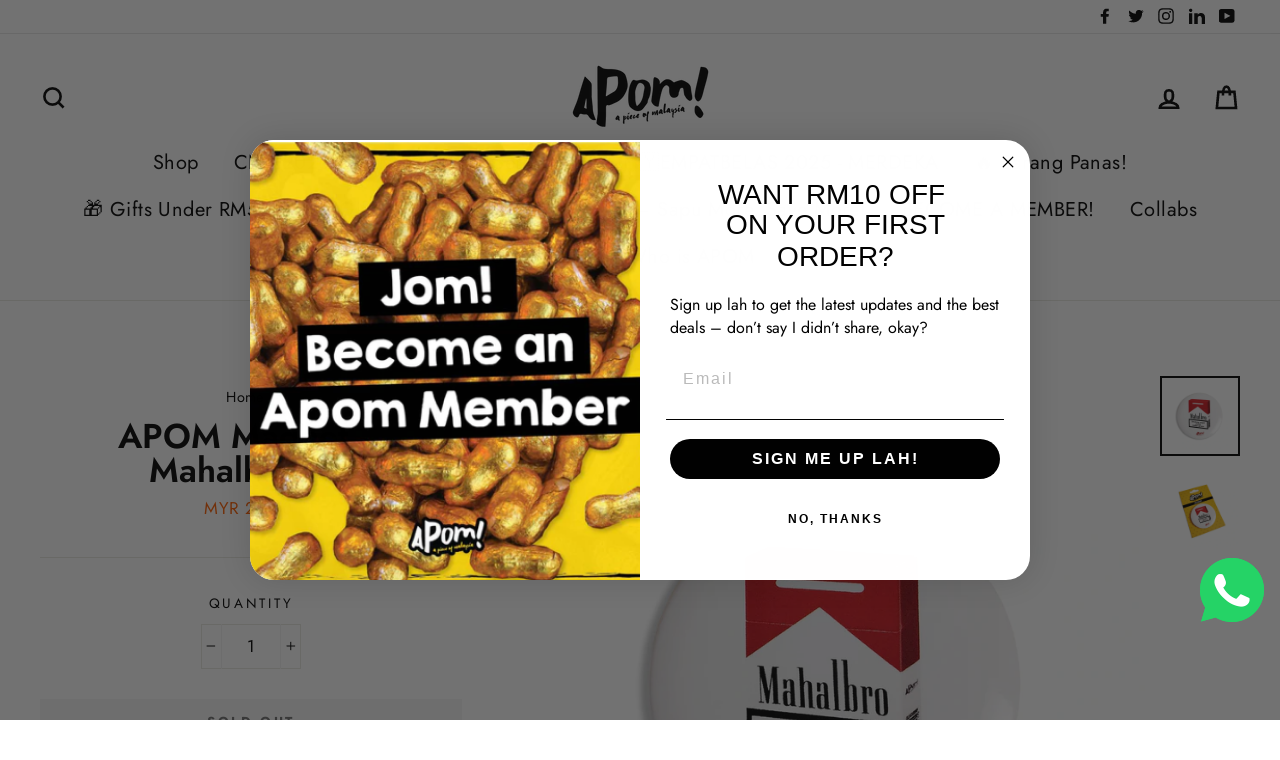

--- FILE ---
content_type: text/html; charset=utf-8
request_url: https://apom.my/products/apom-magnet-mahalbro
body_size: 31072
content:















<!doctype html>
<html class="no-js" lang="en">
<head>
  <meta charset="utf-8">
  <meta http-equiv="X-UA-Compatible" content="IE=edge,chrome=1">
  <meta name="viewport" content="width=device-width,initial-scale=1">
  <meta name="theme-color" content="#ff5f00">
<!-- Google Tag Manager -->
<script>(function(w,d,s,l,i){w[l]=w[l]||[];w[l].push({'gtm.start':
new Date().getTime(),event:'gtm.js'});var f=d.getElementsByTagName(s)[0],
j=d.createElement(s),dl=l!='dataLayer'?'&l='+l:'';j.async=true;j.src=
'https://www.googletagmanager.com/gtm.js?id='+i+dl;f.parentNode.insertBefore(j,f);
})(window,document,'script','dataLayer','GTM-TB8NCJPQ');</script>
<!-- End Google Tag Manager -->
  
  <link rel="canonical" href="https://apom.my/products/apom-magnet-mahalbro">
  <meta name="format-detection" content="telephone=no"> 
  <link rel="alternate" hreflang="x-default" href="https://apom.my/"/>
  <link rel="alternate" hreflang="en-MY" href="https://apom.my/"/><link rel="shortcut icon" href="//apom.my/cdn/shop/files/A_Piece_Of_Malaysia_Visit_Malaysia_Tourism_Malaysia_32x32.jpg?v=1613717622" type="image/png" />
  <title>APOM Magnet – Mahalbro 3D
</title><meta name="description" content="Marlboro memang Mahalbro, RM17 satu bungkus! Smoking might cause wallet cancer.   Size: 5.8cm x 5.8cm"><meta property="og:site_name" content="APOM">
  <meta property="og:url" content="https://apom.my/products/apom-magnet-mahalbro">
  <meta property="og:title" content="APOM Magnet – Mahalbro 3D">
  <meta property="og:type" content="product">
  <meta property="og:description" content="Marlboro memang Mahalbro, RM17 satu bungkus! Smoking might cause wallet cancer.   Size: 5.8cm x 5.8cm"><meta property="og:price:amount" content="20.00">
    <meta property="og:price:currency" content="MYR"><meta property="og:image" content="http://apom.my/cdn/shop/files/01MAHALBROMAGNET_1200x630.webp?v=1743145182"><meta property="og:image" content="http://apom.my/cdn/shop/files/02MAHALBROMAGNET_1200x630.webp?v=1743145182">
  <meta property="og:image:secure_url" content="https://apom.my/cdn/shop/files/01MAHALBROMAGNET_1200x630.webp?v=1743145182"><meta property="og:image:secure_url" content="https://apom.my/cdn/shop/files/02MAHALBROMAGNET_1200x630.webp?v=1743145182">
  <meta name="twitter:site" content="@APOM_MY">
  <meta name="twitter:card" content="summary_large_image">
  <meta name="twitter:title" content="APOM Magnet – Mahalbro 3D">
  <meta name="twitter:description" content="Marlboro memang Mahalbro, RM17 satu bungkus! Smoking might cause wallet cancer.   Size: 5.8cm x 5.8cm">


  <style data-shopify>
  @font-face {
  font-family: Jost;
  font-weight: 600;
  font-style: normal;
  src: url("//apom.my/cdn/fonts/jost/jost_n6.ec1178db7a7515114a2d84e3dd680832b7af8b99.woff2") format("woff2"),
       url("//apom.my/cdn/fonts/jost/jost_n6.b1178bb6bdd3979fef38e103a3816f6980aeaff9.woff") format("woff");
}

  @font-face {
  font-family: Jost;
  font-weight: 400;
  font-style: normal;
  src: url("//apom.my/cdn/fonts/jost/jost_n4.d47a1b6347ce4a4c9f437608011273009d91f2b7.woff2") format("woff2"),
       url("//apom.my/cdn/fonts/jost/jost_n4.791c46290e672b3f85c3d1c651ef2efa3819eadd.woff") format("woff");
}


  @font-face {
  font-family: Jost;
  font-weight: 700;
  font-style: normal;
  src: url("//apom.my/cdn/fonts/jost/jost_n7.921dc18c13fa0b0c94c5e2517ffe06139c3615a3.woff2") format("woff2"),
       url("//apom.my/cdn/fonts/jost/jost_n7.cbfc16c98c1e195f46c536e775e4e959c5f2f22b.woff") format("woff");
}

  @font-face {
  font-family: Jost;
  font-weight: 400;
  font-style: italic;
  src: url("//apom.my/cdn/fonts/jost/jost_i4.b690098389649750ada222b9763d55796c5283a5.woff2") format("woff2"),
       url("//apom.my/cdn/fonts/jost/jost_i4.fd766415a47e50b9e391ae7ec04e2ae25e7e28b0.woff") format("woff");
}

  @font-face {
  font-family: Jost;
  font-weight: 700;
  font-style: italic;
  src: url("//apom.my/cdn/fonts/jost/jost_i7.d8201b854e41e19d7ed9b1a31fe4fe71deea6d3f.woff2") format("woff2"),
       url("//apom.my/cdn/fonts/jost/jost_i7.eae515c34e26b6c853efddc3fc0c552e0de63757.woff") format("woff");
}

</style>

  <link href="//apom.my/cdn/shop/t/26/assets/theme.scss.css?v=144925384110946927841759259419" rel="stylesheet" type="text/css" media="all" />

  <style data-shopify>
    .collection-item__title {
      font-size: 20.8px;
    }

    @media screen and (min-width: 769px) {
      .collection-item__title {
        font-size: 26px;
      }
    }
  </style>

  <script>
    document.documentElement.className = document.documentElement.className.replace('no-js', 'js');

    window.theme = window.theme || {};
    theme.strings = {
      addToCart: "Add to cart",
      soldOut: "Sold Out",
      unavailable: "Unavailable",
      stockLabel: "[count] in stock",
      savePrice: "Save [saved_amount]",
      cartEmpty: "Your cart is currently empty.",
      cartTermsConfirmation: "You must agree with the terms and conditions of sales to check out"
    };
    theme.settings = {
      dynamicVariantsEnable: true,
      dynamicVariantType: "button",
      cartType: "drawer",
      currenciesEnabled: false,
      moneyFormat: "MYR {{ amount }}",
      saveType: "dollar",
      recentlyViewedEnabled: false,
      inventoryThreshold: 10,
      quickView: true,
      themeVersion: "2.1.3"
    };
  </script>

  
  <script>window.performance && window.performance.mark && window.performance.mark('shopify.content_for_header.start');</script><meta name="google-site-verification" content="RJNItoP1Oz4GDZI8Mm4Lh2MjT9ee_BcAVscZkr4vgtM">
<meta name="facebook-domain-verification" content="mu7ysc3aai380lslmarr1lpi2qtw4m">
<meta id="shopify-digital-wallet" name="shopify-digital-wallet" content="/8687878201/digital_wallets/dialog">
<link rel="alternate" type="application/json+oembed" href="https://apom.my/products/apom-magnet-mahalbro.oembed">
<script async="async" src="/checkouts/internal/preloads.js?locale=en-MY"></script>
<script id="shopify-features" type="application/json">{"accessToken":"c4098a6bb8bb1e064e660c787f8188aa","betas":["rich-media-storefront-analytics"],"domain":"apom.my","predictiveSearch":true,"shopId":8687878201,"locale":"en"}</script>
<script>var Shopify = Shopify || {};
Shopify.shop = "kedai-apom.myshopify.com";
Shopify.locale = "en";
Shopify.currency = {"active":"MYR","rate":"1.0"};
Shopify.country = "MY";
Shopify.theme = {"name":"Impulse","id":79395225648,"schema_name":"Impulse","schema_version":"2.1.3","theme_store_id":857,"role":"main"};
Shopify.theme.handle = "null";
Shopify.theme.style = {"id":null,"handle":null};
Shopify.cdnHost = "apom.my/cdn";
Shopify.routes = Shopify.routes || {};
Shopify.routes.root = "/";</script>
<script type="module">!function(o){(o.Shopify=o.Shopify||{}).modules=!0}(window);</script>
<script>!function(o){function n(){var o=[];function n(){o.push(Array.prototype.slice.apply(arguments))}return n.q=o,n}var t=o.Shopify=o.Shopify||{};t.loadFeatures=n(),t.autoloadFeatures=n()}(window);</script>
<script id="shop-js-analytics" type="application/json">{"pageType":"product"}</script>
<script defer="defer" async type="module" src="//apom.my/cdn/shopifycloud/shop-js/modules/v2/client.init-shop-cart-sync_BT-GjEfc.en.esm.js"></script>
<script defer="defer" async type="module" src="//apom.my/cdn/shopifycloud/shop-js/modules/v2/chunk.common_D58fp_Oc.esm.js"></script>
<script defer="defer" async type="module" src="//apom.my/cdn/shopifycloud/shop-js/modules/v2/chunk.modal_xMitdFEc.esm.js"></script>
<script type="module">
  await import("//apom.my/cdn/shopifycloud/shop-js/modules/v2/client.init-shop-cart-sync_BT-GjEfc.en.esm.js");
await import("//apom.my/cdn/shopifycloud/shop-js/modules/v2/chunk.common_D58fp_Oc.esm.js");
await import("//apom.my/cdn/shopifycloud/shop-js/modules/v2/chunk.modal_xMitdFEc.esm.js");

  window.Shopify.SignInWithShop?.initShopCartSync?.({"fedCMEnabled":true,"windoidEnabled":true});

</script>
<script>(function() {
  var isLoaded = false;
  function asyncLoad() {
    if (isLoaded) return;
    isLoaded = true;
    var urls = ["https:\/\/s3-us-west-2.amazonaws.com\/da-restock\/da-restock.js?shop=kedai-apom.myshopify.com","https:\/\/js.smile.io\/v1\/smile-shopify.js?shop=kedai-apom.myshopify.com","https:\/\/chimpstatic.com\/mcjs-connected\/js\/users\/0a3a7bdd5a986a63e2a6f584e\/756c7bda3da7e329dce62763a.js?shop=kedai-apom.myshopify.com","https:\/\/cdn.nfcube.com\/instafeed-78faa3a77aab0cc32780fb74166fbae7.js?shop=kedai-apom.myshopify.com","https:\/\/beeapp.me\/jstag\/px-whatsapp.js?shop=kedai-apom.myshopify.com","https:\/\/admin.revenuehunt.com\/embed.js?shop=kedai-apom.myshopify.com","https:\/\/cdn.hextom.com\/js\/freeshippingbar.js?shop=kedai-apom.myshopify.com"];
    for (var i = 0; i < urls.length; i++) {
      var s = document.createElement('script');
      s.type = 'text/javascript';
      s.async = true;
      s.src = urls[i];
      var x = document.getElementsByTagName('script')[0];
      x.parentNode.insertBefore(s, x);
    }
  };
  if(window.attachEvent) {
    window.attachEvent('onload', asyncLoad);
  } else {
    window.addEventListener('load', asyncLoad, false);
  }
})();</script>
<script id="__st">var __st={"a":8687878201,"offset":28800,"reqid":"3466b1bb-83ee-48ef-a34a-453e2ee93be0-1769210636","pageurl":"apom.my\/products\/apom-magnet-mahalbro","u":"0727f5a9e0d6","p":"product","rtyp":"product","rid":8897902346536};</script>
<script>window.ShopifyPaypalV4VisibilityTracking = true;</script>
<script id="captcha-bootstrap">!function(){'use strict';const t='contact',e='account',n='new_comment',o=[[t,t],['blogs',n],['comments',n],[t,'customer']],c=[[e,'customer_login'],[e,'guest_login'],[e,'recover_customer_password'],[e,'create_customer']],r=t=>t.map((([t,e])=>`form[action*='/${t}']:not([data-nocaptcha='true']) input[name='form_type'][value='${e}']`)).join(','),a=t=>()=>t?[...document.querySelectorAll(t)].map((t=>t.form)):[];function s(){const t=[...o],e=r(t);return a(e)}const i='password',u='form_key',d=['recaptcha-v3-token','g-recaptcha-response','h-captcha-response',i],f=()=>{try{return window.sessionStorage}catch{return}},m='__shopify_v',_=t=>t.elements[u];function p(t,e,n=!1){try{const o=window.sessionStorage,c=JSON.parse(o.getItem(e)),{data:r}=function(t){const{data:e,action:n}=t;return t[m]||n?{data:e,action:n}:{data:t,action:n}}(c);for(const[e,n]of Object.entries(r))t.elements[e]&&(t.elements[e].value=n);n&&o.removeItem(e)}catch(o){console.error('form repopulation failed',{error:o})}}const l='form_type',E='cptcha';function T(t){t.dataset[E]=!0}const w=window,h=w.document,L='Shopify',v='ce_forms',y='captcha';let A=!1;((t,e)=>{const n=(g='f06e6c50-85a8-45c8-87d0-21a2b65856fe',I='https://cdn.shopify.com/shopifycloud/storefront-forms-hcaptcha/ce_storefront_forms_captcha_hcaptcha.v1.5.2.iife.js',D={infoText:'Protected by hCaptcha',privacyText:'Privacy',termsText:'Terms'},(t,e,n)=>{const o=w[L][v],c=o.bindForm;if(c)return c(t,g,e,D).then(n);var r;o.q.push([[t,g,e,D],n]),r=I,A||(h.body.append(Object.assign(h.createElement('script'),{id:'captcha-provider',async:!0,src:r})),A=!0)});var g,I,D;w[L]=w[L]||{},w[L][v]=w[L][v]||{},w[L][v].q=[],w[L][y]=w[L][y]||{},w[L][y].protect=function(t,e){n(t,void 0,e),T(t)},Object.freeze(w[L][y]),function(t,e,n,w,h,L){const[v,y,A,g]=function(t,e,n){const i=e?o:[],u=t?c:[],d=[...i,...u],f=r(d),m=r(i),_=r(d.filter((([t,e])=>n.includes(e))));return[a(f),a(m),a(_),s()]}(w,h,L),I=t=>{const e=t.target;return e instanceof HTMLFormElement?e:e&&e.form},D=t=>v().includes(t);t.addEventListener('submit',(t=>{const e=I(t);if(!e)return;const n=D(e)&&!e.dataset.hcaptchaBound&&!e.dataset.recaptchaBound,o=_(e),c=g().includes(e)&&(!o||!o.value);(n||c)&&t.preventDefault(),c&&!n&&(function(t){try{if(!f())return;!function(t){const e=f();if(!e)return;const n=_(t);if(!n)return;const o=n.value;o&&e.removeItem(o)}(t);const e=Array.from(Array(32),(()=>Math.random().toString(36)[2])).join('');!function(t,e){_(t)||t.append(Object.assign(document.createElement('input'),{type:'hidden',name:u})),t.elements[u].value=e}(t,e),function(t,e){const n=f();if(!n)return;const o=[...t.querySelectorAll(`input[type='${i}']`)].map((({name:t})=>t)),c=[...d,...o],r={};for(const[a,s]of new FormData(t).entries())c.includes(a)||(r[a]=s);n.setItem(e,JSON.stringify({[m]:1,action:t.action,data:r}))}(t,e)}catch(e){console.error('failed to persist form',e)}}(e),e.submit())}));const S=(t,e)=>{t&&!t.dataset[E]&&(n(t,e.some((e=>e===t))),T(t))};for(const o of['focusin','change'])t.addEventListener(o,(t=>{const e=I(t);D(e)&&S(e,y())}));const B=e.get('form_key'),M=e.get(l),P=B&&M;t.addEventListener('DOMContentLoaded',(()=>{const t=y();if(P)for(const e of t)e.elements[l].value===M&&p(e,B);[...new Set([...A(),...v().filter((t=>'true'===t.dataset.shopifyCaptcha))])].forEach((e=>S(e,t)))}))}(h,new URLSearchParams(w.location.search),n,t,e,['guest_login'])})(!0,!0)}();</script>
<script integrity="sha256-4kQ18oKyAcykRKYeNunJcIwy7WH5gtpwJnB7kiuLZ1E=" data-source-attribution="shopify.loadfeatures" defer="defer" src="//apom.my/cdn/shopifycloud/storefront/assets/storefront/load_feature-a0a9edcb.js" crossorigin="anonymous"></script>
<script data-source-attribution="shopify.dynamic_checkout.dynamic.init">var Shopify=Shopify||{};Shopify.PaymentButton=Shopify.PaymentButton||{isStorefrontPortableWallets:!0,init:function(){window.Shopify.PaymentButton.init=function(){};var t=document.createElement("script");t.src="https://apom.my/cdn/shopifycloud/portable-wallets/latest/portable-wallets.en.js",t.type="module",document.head.appendChild(t)}};
</script>
<script data-source-attribution="shopify.dynamic_checkout.buyer_consent">
  function portableWalletsHideBuyerConsent(e){var t=document.getElementById("shopify-buyer-consent"),n=document.getElementById("shopify-subscription-policy-button");t&&n&&(t.classList.add("hidden"),t.setAttribute("aria-hidden","true"),n.removeEventListener("click",e))}function portableWalletsShowBuyerConsent(e){var t=document.getElementById("shopify-buyer-consent"),n=document.getElementById("shopify-subscription-policy-button");t&&n&&(t.classList.remove("hidden"),t.removeAttribute("aria-hidden"),n.addEventListener("click",e))}window.Shopify?.PaymentButton&&(window.Shopify.PaymentButton.hideBuyerConsent=portableWalletsHideBuyerConsent,window.Shopify.PaymentButton.showBuyerConsent=portableWalletsShowBuyerConsent);
</script>
<script data-source-attribution="shopify.dynamic_checkout.cart.bootstrap">document.addEventListener("DOMContentLoaded",(function(){function t(){return document.querySelector("shopify-accelerated-checkout-cart, shopify-accelerated-checkout")}if(t())Shopify.PaymentButton.init();else{new MutationObserver((function(e,n){t()&&(Shopify.PaymentButton.init(),n.disconnect())})).observe(document.body,{childList:!0,subtree:!0})}}));
</script>

<script>window.performance && window.performance.mark && window.performance.mark('shopify.content_for_header.end');</script>
  <!-- "snippets/shogun-products.liquid" was not rendered, the associated app was uninstalled -->


  <script src="//apom.my/cdn/shop/t/26/assets/vendor-scripts-v2.js" defer="defer"></script>

  

  <script src="//apom.my/cdn/shop/t/26/assets/theme.js?v=145516892433279386291574060987" defer="defer"></script><!-- Chatra {literal} -->
<script>
    (function(d, w, c) {
        w.ChatraID = 'KWAJcB6TXcnzsAzfn';
        var s = d.createElement('script');
        w[c] = w[c] || function() {
            (w[c].q = w[c].q || []).push(arguments);
        };
        s.async = true;
        s.src = 'https://call.chatra.io/chatra.js';
        if (d.head) d.head.appendChild(s);
    })(document, window, 'Chatra');
</script>
<!-- /Chatra {/literal} -->
  
  <script src="https://shopoe.net/app.js"></script>

  <!-- "snippets/shogun-head.liquid" was not rendered, the associated app was uninstalled -->
  
<!-- BEGIN app block: shopify://apps/klaviyo-email-marketing-sms/blocks/klaviyo-onsite-embed/2632fe16-c075-4321-a88b-50b567f42507 -->












  <script async src="https://static.klaviyo.com/onsite/js/S34rkr/klaviyo.js?company_id=S34rkr"></script>
  <script>!function(){if(!window.klaviyo){window._klOnsite=window._klOnsite||[];try{window.klaviyo=new Proxy({},{get:function(n,i){return"push"===i?function(){var n;(n=window._klOnsite).push.apply(n,arguments)}:function(){for(var n=arguments.length,o=new Array(n),w=0;w<n;w++)o[w]=arguments[w];var t="function"==typeof o[o.length-1]?o.pop():void 0,e=new Promise((function(n){window._klOnsite.push([i].concat(o,[function(i){t&&t(i),n(i)}]))}));return e}}})}catch(n){window.klaviyo=window.klaviyo||[],window.klaviyo.push=function(){var n;(n=window._klOnsite).push.apply(n,arguments)}}}}();</script>

  
    <script id="viewed_product">
      if (item == null) {
        var _learnq = _learnq || [];

        var MetafieldReviews = null
        var MetafieldYotpoRating = null
        var MetafieldYotpoCount = null
        var MetafieldLooxRating = null
        var MetafieldLooxCount = null
        var okendoProduct = null
        var okendoProductReviewCount = null
        var okendoProductReviewAverageValue = null
        try {
          // The following fields are used for Customer Hub recently viewed in order to add reviews.
          // This information is not part of __kla_viewed. Instead, it is part of __kla_viewed_reviewed_items
          MetafieldReviews = {};
          MetafieldYotpoRating = null
          MetafieldYotpoCount = null
          MetafieldLooxRating = null
          MetafieldLooxCount = null

          okendoProduct = null
          // If the okendo metafield is not legacy, it will error, which then requires the new json formatted data
          if (okendoProduct && 'error' in okendoProduct) {
            okendoProduct = null
          }
          okendoProductReviewCount = okendoProduct ? okendoProduct.reviewCount : null
          okendoProductReviewAverageValue = okendoProduct ? okendoProduct.reviewAverageValue : null
        } catch (error) {
          console.error('Error in Klaviyo onsite reviews tracking:', error);
        }

        var item = {
          Name: "APOM Magnet – Mahalbro 3D",
          ProductID: 8897902346536,
          Categories: ["ALAMAK! No more subsidy promo!","Gifts under RM35","Gifts Under RM50","Magnets","Parody Series","Redemption"],
          ImageURL: "https://apom.my/cdn/shop/files/01MAHALBROMAGNET_grande.webp?v=1743145182",
          URL: "https://apom.my/products/apom-magnet-mahalbro",
          Brand: "APOM, A Piece of Malaysia",
          Price: "MYR 20.00",
          Value: "20.00",
          CompareAtPrice: "MYR 0.00"
        };
        _learnq.push(['track', 'Viewed Product', item]);
        _learnq.push(['trackViewedItem', {
          Title: item.Name,
          ItemId: item.ProductID,
          Categories: item.Categories,
          ImageUrl: item.ImageURL,
          Url: item.URL,
          Metadata: {
            Brand: item.Brand,
            Price: item.Price,
            Value: item.Value,
            CompareAtPrice: item.CompareAtPrice
          },
          metafields:{
            reviews: MetafieldReviews,
            yotpo:{
              rating: MetafieldYotpoRating,
              count: MetafieldYotpoCount,
            },
            loox:{
              rating: MetafieldLooxRating,
              count: MetafieldLooxCount,
            },
            okendo: {
              rating: okendoProductReviewAverageValue,
              count: okendoProductReviewCount,
            }
          }
        }]);
      }
    </script>
  




  <script>
    window.klaviyoReviewsProductDesignMode = false
  </script>







<!-- END app block --><!-- BEGIN app block: shopify://apps/instafeed/blocks/head-block/c447db20-095d-4a10-9725-b5977662c9d5 --><link rel="preconnect" href="https://cdn.nfcube.com/">
<link rel="preconnect" href="https://scontent.cdninstagram.com/">


  <script>
    document.addEventListener('DOMContentLoaded', function () {
      let instafeedScript = document.createElement('script');

      
        instafeedScript.src = 'https://cdn.nfcube.com/instafeed-78faa3a77aab0cc32780fb74166fbae7.js';
      

      document.body.appendChild(instafeedScript);
    });
  </script>





<!-- END app block --><link href="https://monorail-edge.shopifysvc.com" rel="dns-prefetch">
<script>(function(){if ("sendBeacon" in navigator && "performance" in window) {try {var session_token_from_headers = performance.getEntriesByType('navigation')[0].serverTiming.find(x => x.name == '_s').description;} catch {var session_token_from_headers = undefined;}var session_cookie_matches = document.cookie.match(/_shopify_s=([^;]*)/);var session_token_from_cookie = session_cookie_matches && session_cookie_matches.length === 2 ? session_cookie_matches[1] : "";var session_token = session_token_from_headers || session_token_from_cookie || "";function handle_abandonment_event(e) {var entries = performance.getEntries().filter(function(entry) {return /monorail-edge.shopifysvc.com/.test(entry.name);});if (!window.abandonment_tracked && entries.length === 0) {window.abandonment_tracked = true;var currentMs = Date.now();var navigation_start = performance.timing.navigationStart;var payload = {shop_id: 8687878201,url: window.location.href,navigation_start,duration: currentMs - navigation_start,session_token,page_type: "product"};window.navigator.sendBeacon("https://monorail-edge.shopifysvc.com/v1/produce", JSON.stringify({schema_id: "online_store_buyer_site_abandonment/1.1",payload: payload,metadata: {event_created_at_ms: currentMs,event_sent_at_ms: currentMs}}));}}window.addEventListener('pagehide', handle_abandonment_event);}}());</script>
<script id="web-pixels-manager-setup">(function e(e,d,r,n,o){if(void 0===o&&(o={}),!Boolean(null===(a=null===(i=window.Shopify)||void 0===i?void 0:i.analytics)||void 0===a?void 0:a.replayQueue)){var i,a;window.Shopify=window.Shopify||{};var t=window.Shopify;t.analytics=t.analytics||{};var s=t.analytics;s.replayQueue=[],s.publish=function(e,d,r){return s.replayQueue.push([e,d,r]),!0};try{self.performance.mark("wpm:start")}catch(e){}var l=function(){var e={modern:/Edge?\/(1{2}[4-9]|1[2-9]\d|[2-9]\d{2}|\d{4,})\.\d+(\.\d+|)|Firefox\/(1{2}[4-9]|1[2-9]\d|[2-9]\d{2}|\d{4,})\.\d+(\.\d+|)|Chrom(ium|e)\/(9{2}|\d{3,})\.\d+(\.\d+|)|(Maci|X1{2}).+ Version\/(15\.\d+|(1[6-9]|[2-9]\d|\d{3,})\.\d+)([,.]\d+|)( \(\w+\)|)( Mobile\/\w+|) Safari\/|Chrome.+OPR\/(9{2}|\d{3,})\.\d+\.\d+|(CPU[ +]OS|iPhone[ +]OS|CPU[ +]iPhone|CPU IPhone OS|CPU iPad OS)[ +]+(15[._]\d+|(1[6-9]|[2-9]\d|\d{3,})[._]\d+)([._]\d+|)|Android:?[ /-](13[3-9]|1[4-9]\d|[2-9]\d{2}|\d{4,})(\.\d+|)(\.\d+|)|Android.+Firefox\/(13[5-9]|1[4-9]\d|[2-9]\d{2}|\d{4,})\.\d+(\.\d+|)|Android.+Chrom(ium|e)\/(13[3-9]|1[4-9]\d|[2-9]\d{2}|\d{4,})\.\d+(\.\d+|)|SamsungBrowser\/([2-9]\d|\d{3,})\.\d+/,legacy:/Edge?\/(1[6-9]|[2-9]\d|\d{3,})\.\d+(\.\d+|)|Firefox\/(5[4-9]|[6-9]\d|\d{3,})\.\d+(\.\d+|)|Chrom(ium|e)\/(5[1-9]|[6-9]\d|\d{3,})\.\d+(\.\d+|)([\d.]+$|.*Safari\/(?![\d.]+ Edge\/[\d.]+$))|(Maci|X1{2}).+ Version\/(10\.\d+|(1[1-9]|[2-9]\d|\d{3,})\.\d+)([,.]\d+|)( \(\w+\)|)( Mobile\/\w+|) Safari\/|Chrome.+OPR\/(3[89]|[4-9]\d|\d{3,})\.\d+\.\d+|(CPU[ +]OS|iPhone[ +]OS|CPU[ +]iPhone|CPU IPhone OS|CPU iPad OS)[ +]+(10[._]\d+|(1[1-9]|[2-9]\d|\d{3,})[._]\d+)([._]\d+|)|Android:?[ /-](13[3-9]|1[4-9]\d|[2-9]\d{2}|\d{4,})(\.\d+|)(\.\d+|)|Mobile Safari.+OPR\/([89]\d|\d{3,})\.\d+\.\d+|Android.+Firefox\/(13[5-9]|1[4-9]\d|[2-9]\d{2}|\d{4,})\.\d+(\.\d+|)|Android.+Chrom(ium|e)\/(13[3-9]|1[4-9]\d|[2-9]\d{2}|\d{4,})\.\d+(\.\d+|)|Android.+(UC? ?Browser|UCWEB|U3)[ /]?(15\.([5-9]|\d{2,})|(1[6-9]|[2-9]\d|\d{3,})\.\d+)\.\d+|SamsungBrowser\/(5\.\d+|([6-9]|\d{2,})\.\d+)|Android.+MQ{2}Browser\/(14(\.(9|\d{2,})|)|(1[5-9]|[2-9]\d|\d{3,})(\.\d+|))(\.\d+|)|K[Aa][Ii]OS\/(3\.\d+|([4-9]|\d{2,})\.\d+)(\.\d+|)/},d=e.modern,r=e.legacy,n=navigator.userAgent;return n.match(d)?"modern":n.match(r)?"legacy":"unknown"}(),u="modern"===l?"modern":"legacy",c=(null!=n?n:{modern:"",legacy:""})[u],f=function(e){return[e.baseUrl,"/wpm","/b",e.hashVersion,"modern"===e.buildTarget?"m":"l",".js"].join("")}({baseUrl:d,hashVersion:r,buildTarget:u}),m=function(e){var d=e.version,r=e.bundleTarget,n=e.surface,o=e.pageUrl,i=e.monorailEndpoint;return{emit:function(e){var a=e.status,t=e.errorMsg,s=(new Date).getTime(),l=JSON.stringify({metadata:{event_sent_at_ms:s},events:[{schema_id:"web_pixels_manager_load/3.1",payload:{version:d,bundle_target:r,page_url:o,status:a,surface:n,error_msg:t},metadata:{event_created_at_ms:s}}]});if(!i)return console&&console.warn&&console.warn("[Web Pixels Manager] No Monorail endpoint provided, skipping logging."),!1;try{return self.navigator.sendBeacon.bind(self.navigator)(i,l)}catch(e){}var u=new XMLHttpRequest;try{return u.open("POST",i,!0),u.setRequestHeader("Content-Type","text/plain"),u.send(l),!0}catch(e){return console&&console.warn&&console.warn("[Web Pixels Manager] Got an unhandled error while logging to Monorail."),!1}}}}({version:r,bundleTarget:l,surface:e.surface,pageUrl:self.location.href,monorailEndpoint:e.monorailEndpoint});try{o.browserTarget=l,function(e){var d=e.src,r=e.async,n=void 0===r||r,o=e.onload,i=e.onerror,a=e.sri,t=e.scriptDataAttributes,s=void 0===t?{}:t,l=document.createElement("script"),u=document.querySelector("head"),c=document.querySelector("body");if(l.async=n,l.src=d,a&&(l.integrity=a,l.crossOrigin="anonymous"),s)for(var f in s)if(Object.prototype.hasOwnProperty.call(s,f))try{l.dataset[f]=s[f]}catch(e){}if(o&&l.addEventListener("load",o),i&&l.addEventListener("error",i),u)u.appendChild(l);else{if(!c)throw new Error("Did not find a head or body element to append the script");c.appendChild(l)}}({src:f,async:!0,onload:function(){if(!function(){var e,d;return Boolean(null===(d=null===(e=window.Shopify)||void 0===e?void 0:e.analytics)||void 0===d?void 0:d.initialized)}()){var d=window.webPixelsManager.init(e)||void 0;if(d){var r=window.Shopify.analytics;r.replayQueue.forEach((function(e){var r=e[0],n=e[1],o=e[2];d.publishCustomEvent(r,n,o)})),r.replayQueue=[],r.publish=d.publishCustomEvent,r.visitor=d.visitor,r.initialized=!0}}},onerror:function(){return m.emit({status:"failed",errorMsg:"".concat(f," has failed to load")})},sri:function(e){var d=/^sha384-[A-Za-z0-9+/=]+$/;return"string"==typeof e&&d.test(e)}(c)?c:"",scriptDataAttributes:o}),m.emit({status:"loading"})}catch(e){m.emit({status:"failed",errorMsg:(null==e?void 0:e.message)||"Unknown error"})}}})({shopId: 8687878201,storefrontBaseUrl: "https://apom.my",extensionsBaseUrl: "https://extensions.shopifycdn.com/cdn/shopifycloud/web-pixels-manager",monorailEndpoint: "https://monorail-edge.shopifysvc.com/unstable/produce_batch",surface: "storefront-renderer",enabledBetaFlags: ["2dca8a86"],webPixelsConfigList: [{"id":"2201780520","configuration":"{\"accountID\":\"S34rkr\",\"webPixelConfig\":\"eyJlbmFibGVBZGRlZFRvQ2FydEV2ZW50cyI6IHRydWV9\"}","eventPayloadVersion":"v1","runtimeContext":"STRICT","scriptVersion":"524f6c1ee37bacdca7657a665bdca589","type":"APP","apiClientId":123074,"privacyPurposes":["ANALYTICS","MARKETING"],"dataSharingAdjustments":{"protectedCustomerApprovalScopes":["read_customer_address","read_customer_email","read_customer_name","read_customer_personal_data","read_customer_phone"]}},{"id":"1921450280","configuration":"{\"shopId\":\"33766\",\"domainStatus\":\"0\",\"domain\":\"apom.my\"}","eventPayloadVersion":"v1","runtimeContext":"STRICT","scriptVersion":"9d2986f51c34f692737a1a754ffa74df","type":"APP","apiClientId":5443297,"privacyPurposes":[],"dataSharingAdjustments":{"protectedCustomerApprovalScopes":["read_customer_address","read_customer_email","read_customer_name","read_customer_personal_data","read_customer_phone"]}},{"id":"1291190568","configuration":"{\"accountID\":\"kedai-apom.myshopify.com\"}","eventPayloadVersion":"v1","runtimeContext":"STRICT","scriptVersion":"38afed2d2efdbd19caf2208d571fc103","type":"APP","apiClientId":3128379,"privacyPurposes":["ANALYTICS","MARKETING","SALE_OF_DATA"],"dataSharingAdjustments":{"protectedCustomerApprovalScopes":["read_customer_address","read_customer_email","read_customer_name","read_customer_personal_data","read_customer_phone"]}},{"id":"944242984","configuration":"{\"myshopifyDomain\":\"kedai-apom.myshopify.com\"}","eventPayloadVersion":"v1","runtimeContext":"STRICT","scriptVersion":"23b97d18e2aa74363140dc29c9284e87","type":"APP","apiClientId":2775569,"privacyPurposes":["ANALYTICS","MARKETING","SALE_OF_DATA"],"dataSharingAdjustments":{"protectedCustomerApprovalScopes":["read_customer_address","read_customer_email","read_customer_name","read_customer_phone","read_customer_personal_data"]}},{"id":"824049960","configuration":"{\"config\":\"{\\\"pixel_id\\\":\\\"G-VFYX1BP4DF\\\",\\\"gtag_events\\\":[{\\\"type\\\":\\\"search\\\",\\\"action_label\\\":[\\\"G-VFYX1BP4DF\\\",\\\"AW-603287090\\\/WnGyCK7FuZcaELLc1Z8C\\\"]},{\\\"type\\\":\\\"begin_checkout\\\",\\\"action_label\\\":[\\\"G-VFYX1BP4DF\\\",\\\"AW-603287090\\\/9DLHCKzGuZcaELLc1Z8C\\\"]},{\\\"type\\\":\\\"view_item\\\",\\\"action_label\\\":[\\\"G-VFYX1BP4DF\\\",\\\"AW-603287090\\\/B2bPCKvFuZcaELLc1Z8C\\\"]},{\\\"type\\\":\\\"purchase\\\",\\\"action_label\\\":[\\\"G-VFYX1BP4DF\\\",\\\"AW-603287090\\\/YwZpCKXFuZcaELLc1Z8C\\\"]},{\\\"type\\\":\\\"page_view\\\",\\\"action_label\\\":[\\\"G-VFYX1BP4DF\\\",\\\"AW-603287090\\\/COUOCKjFuZcaELLc1Z8C\\\"]},{\\\"type\\\":\\\"add_payment_info\\\",\\\"action_label\\\":[\\\"G-VFYX1BP4DF\\\",\\\"AW-603287090\\\/mHf0CK_GuZcaELLc1Z8C\\\"]},{\\\"type\\\":\\\"add_to_cart\\\",\\\"action_label\\\":[\\\"G-VFYX1BP4DF\\\",\\\"AW-603287090\\\/WHs3CKnGuZcaELLc1Z8C\\\"]}],\\\"enable_monitoring_mode\\\":false}\"}","eventPayloadVersion":"v1","runtimeContext":"OPEN","scriptVersion":"b2a88bafab3e21179ed38636efcd8a93","type":"APP","apiClientId":1780363,"privacyPurposes":[],"dataSharingAdjustments":{"protectedCustomerApprovalScopes":["read_customer_address","read_customer_email","read_customer_name","read_customer_personal_data","read_customer_phone"]}},{"id":"411369768","configuration":"{\"pixel_id\":\"1262268674480289\",\"pixel_type\":\"facebook_pixel\",\"metaapp_system_user_token\":\"-\"}","eventPayloadVersion":"v1","runtimeContext":"OPEN","scriptVersion":"ca16bc87fe92b6042fbaa3acc2fbdaa6","type":"APP","apiClientId":2329312,"privacyPurposes":["ANALYTICS","MARKETING","SALE_OF_DATA"],"dataSharingAdjustments":{"protectedCustomerApprovalScopes":["read_customer_address","read_customer_email","read_customer_name","read_customer_personal_data","read_customer_phone"]}},{"id":"133202216","eventPayloadVersion":"v1","runtimeContext":"LAX","scriptVersion":"1","type":"CUSTOM","privacyPurposes":["MARKETING"],"name":"Meta pixel (migrated)"},{"id":"143917352","eventPayloadVersion":"v1","runtimeContext":"LAX","scriptVersion":"1","type":"CUSTOM","privacyPurposes":["ANALYTICS"],"name":"Google Analytics tag (migrated)"},{"id":"shopify-app-pixel","configuration":"{}","eventPayloadVersion":"v1","runtimeContext":"STRICT","scriptVersion":"0450","apiClientId":"shopify-pixel","type":"APP","privacyPurposes":["ANALYTICS","MARKETING"]},{"id":"shopify-custom-pixel","eventPayloadVersion":"v1","runtimeContext":"LAX","scriptVersion":"0450","apiClientId":"shopify-pixel","type":"CUSTOM","privacyPurposes":["ANALYTICS","MARKETING"]}],isMerchantRequest: false,initData: {"shop":{"name":"APOM","paymentSettings":{"currencyCode":"MYR"},"myshopifyDomain":"kedai-apom.myshopify.com","countryCode":"MY","storefrontUrl":"https:\/\/apom.my"},"customer":null,"cart":null,"checkout":null,"productVariants":[{"price":{"amount":20.0,"currencyCode":"MYR"},"product":{"title":"APOM Magnet – Mahalbro 3D","vendor":"APOM, A Piece of Malaysia","id":"8897902346536","untranslatedTitle":"APOM Magnet – Mahalbro 3D","url":"\/products\/apom-magnet-mahalbro","type":""},"id":"47634928337192","image":{"src":"\/\/apom.my\/cdn\/shop\/files\/01MAHALBROMAGNET.webp?v=1743145182"},"sku":"AP 413-022","title":"Default Title","untranslatedTitle":"Default Title"}],"purchasingCompany":null},},"https://apom.my/cdn","fcfee988w5aeb613cpc8e4bc33m6693e112",{"modern":"","legacy":""},{"shopId":"8687878201","storefrontBaseUrl":"https:\/\/apom.my","extensionBaseUrl":"https:\/\/extensions.shopifycdn.com\/cdn\/shopifycloud\/web-pixels-manager","surface":"storefront-renderer","enabledBetaFlags":"[\"2dca8a86\"]","isMerchantRequest":"false","hashVersion":"fcfee988w5aeb613cpc8e4bc33m6693e112","publish":"custom","events":"[[\"page_viewed\",{}],[\"product_viewed\",{\"productVariant\":{\"price\":{\"amount\":20.0,\"currencyCode\":\"MYR\"},\"product\":{\"title\":\"APOM Magnet – Mahalbro 3D\",\"vendor\":\"APOM, A Piece of Malaysia\",\"id\":\"8897902346536\",\"untranslatedTitle\":\"APOM Magnet – Mahalbro 3D\",\"url\":\"\/products\/apom-magnet-mahalbro\",\"type\":\"\"},\"id\":\"47634928337192\",\"image\":{\"src\":\"\/\/apom.my\/cdn\/shop\/files\/01MAHALBROMAGNET.webp?v=1743145182\"},\"sku\":\"AP 413-022\",\"title\":\"Default Title\",\"untranslatedTitle\":\"Default Title\"}}]]"});</script><script>
  window.ShopifyAnalytics = window.ShopifyAnalytics || {};
  window.ShopifyAnalytics.meta = window.ShopifyAnalytics.meta || {};
  window.ShopifyAnalytics.meta.currency = 'MYR';
  var meta = {"product":{"id":8897902346536,"gid":"gid:\/\/shopify\/Product\/8897902346536","vendor":"APOM, A Piece of Malaysia","type":"","handle":"apom-magnet-mahalbro","variants":[{"id":47634928337192,"price":2000,"name":"APOM Magnet – Mahalbro 3D","public_title":null,"sku":"AP 413-022"}],"remote":false},"page":{"pageType":"product","resourceType":"product","resourceId":8897902346536,"requestId":"3466b1bb-83ee-48ef-a34a-453e2ee93be0-1769210636"}};
  for (var attr in meta) {
    window.ShopifyAnalytics.meta[attr] = meta[attr];
  }
</script>
<script class="analytics">
  (function () {
    var customDocumentWrite = function(content) {
      var jquery = null;

      if (window.jQuery) {
        jquery = window.jQuery;
      } else if (window.Checkout && window.Checkout.$) {
        jquery = window.Checkout.$;
      }

      if (jquery) {
        jquery('body').append(content);
      }
    };

    var hasLoggedConversion = function(token) {
      if (token) {
        return document.cookie.indexOf('loggedConversion=' + token) !== -1;
      }
      return false;
    }

    var setCookieIfConversion = function(token) {
      if (token) {
        var twoMonthsFromNow = new Date(Date.now());
        twoMonthsFromNow.setMonth(twoMonthsFromNow.getMonth() + 2);

        document.cookie = 'loggedConversion=' + token + '; expires=' + twoMonthsFromNow;
      }
    }

    var trekkie = window.ShopifyAnalytics.lib = window.trekkie = window.trekkie || [];
    if (trekkie.integrations) {
      return;
    }
    trekkie.methods = [
      'identify',
      'page',
      'ready',
      'track',
      'trackForm',
      'trackLink'
    ];
    trekkie.factory = function(method) {
      return function() {
        var args = Array.prototype.slice.call(arguments);
        args.unshift(method);
        trekkie.push(args);
        return trekkie;
      };
    };
    for (var i = 0; i < trekkie.methods.length; i++) {
      var key = trekkie.methods[i];
      trekkie[key] = trekkie.factory(key);
    }
    trekkie.load = function(config) {
      trekkie.config = config || {};
      trekkie.config.initialDocumentCookie = document.cookie;
      var first = document.getElementsByTagName('script')[0];
      var script = document.createElement('script');
      script.type = 'text/javascript';
      script.onerror = function(e) {
        var scriptFallback = document.createElement('script');
        scriptFallback.type = 'text/javascript';
        scriptFallback.onerror = function(error) {
                var Monorail = {
      produce: function produce(monorailDomain, schemaId, payload) {
        var currentMs = new Date().getTime();
        var event = {
          schema_id: schemaId,
          payload: payload,
          metadata: {
            event_created_at_ms: currentMs,
            event_sent_at_ms: currentMs
          }
        };
        return Monorail.sendRequest("https://" + monorailDomain + "/v1/produce", JSON.stringify(event));
      },
      sendRequest: function sendRequest(endpointUrl, payload) {
        // Try the sendBeacon API
        if (window && window.navigator && typeof window.navigator.sendBeacon === 'function' && typeof window.Blob === 'function' && !Monorail.isIos12()) {
          var blobData = new window.Blob([payload], {
            type: 'text/plain'
          });

          if (window.navigator.sendBeacon(endpointUrl, blobData)) {
            return true;
          } // sendBeacon was not successful

        } // XHR beacon

        var xhr = new XMLHttpRequest();

        try {
          xhr.open('POST', endpointUrl);
          xhr.setRequestHeader('Content-Type', 'text/plain');
          xhr.send(payload);
        } catch (e) {
          console.log(e);
        }

        return false;
      },
      isIos12: function isIos12() {
        return window.navigator.userAgent.lastIndexOf('iPhone; CPU iPhone OS 12_') !== -1 || window.navigator.userAgent.lastIndexOf('iPad; CPU OS 12_') !== -1;
      }
    };
    Monorail.produce('monorail-edge.shopifysvc.com',
      'trekkie_storefront_load_errors/1.1',
      {shop_id: 8687878201,
      theme_id: 79395225648,
      app_name: "storefront",
      context_url: window.location.href,
      source_url: "//apom.my/cdn/s/trekkie.storefront.8d95595f799fbf7e1d32231b9a28fd43b70c67d3.min.js"});

        };
        scriptFallback.async = true;
        scriptFallback.src = '//apom.my/cdn/s/trekkie.storefront.8d95595f799fbf7e1d32231b9a28fd43b70c67d3.min.js';
        first.parentNode.insertBefore(scriptFallback, first);
      };
      script.async = true;
      script.src = '//apom.my/cdn/s/trekkie.storefront.8d95595f799fbf7e1d32231b9a28fd43b70c67d3.min.js';
      first.parentNode.insertBefore(script, first);
    };
    trekkie.load(
      {"Trekkie":{"appName":"storefront","development":false,"defaultAttributes":{"shopId":8687878201,"isMerchantRequest":null,"themeId":79395225648,"themeCityHash":"3073300255588677220","contentLanguage":"en","currency":"MYR","eventMetadataId":"05c42a6e-f959-49bc-80af-89370f75f13c"},"isServerSideCookieWritingEnabled":true,"monorailRegion":"shop_domain","enabledBetaFlags":["65f19447"]},"Session Attribution":{},"S2S":{"facebookCapiEnabled":true,"source":"trekkie-storefront-renderer","apiClientId":580111}}
    );

    var loaded = false;
    trekkie.ready(function() {
      if (loaded) return;
      loaded = true;

      window.ShopifyAnalytics.lib = window.trekkie;

      var originalDocumentWrite = document.write;
      document.write = customDocumentWrite;
      try { window.ShopifyAnalytics.merchantGoogleAnalytics.call(this); } catch(error) {};
      document.write = originalDocumentWrite;

      window.ShopifyAnalytics.lib.page(null,{"pageType":"product","resourceType":"product","resourceId":8897902346536,"requestId":"3466b1bb-83ee-48ef-a34a-453e2ee93be0-1769210636","shopifyEmitted":true});

      var match = window.location.pathname.match(/checkouts\/(.+)\/(thank_you|post_purchase)/)
      var token = match? match[1]: undefined;
      if (!hasLoggedConversion(token)) {
        setCookieIfConversion(token);
        window.ShopifyAnalytics.lib.track("Viewed Product",{"currency":"MYR","variantId":47634928337192,"productId":8897902346536,"productGid":"gid:\/\/shopify\/Product\/8897902346536","name":"APOM Magnet – Mahalbro 3D","price":"20.00","sku":"AP 413-022","brand":"APOM, A Piece of Malaysia","variant":null,"category":"","nonInteraction":true,"remote":false},undefined,undefined,{"shopifyEmitted":true});
      window.ShopifyAnalytics.lib.track("monorail:\/\/trekkie_storefront_viewed_product\/1.1",{"currency":"MYR","variantId":47634928337192,"productId":8897902346536,"productGid":"gid:\/\/shopify\/Product\/8897902346536","name":"APOM Magnet – Mahalbro 3D","price":"20.00","sku":"AP 413-022","brand":"APOM, A Piece of Malaysia","variant":null,"category":"","nonInteraction":true,"remote":false,"referer":"https:\/\/apom.my\/products\/apom-magnet-mahalbro"});
      }
    });


        var eventsListenerScript = document.createElement('script');
        eventsListenerScript.async = true;
        eventsListenerScript.src = "//apom.my/cdn/shopifycloud/storefront/assets/shop_events_listener-3da45d37.js";
        document.getElementsByTagName('head')[0].appendChild(eventsListenerScript);

})();</script>
  <script>
  if (!window.ga || (window.ga && typeof window.ga !== 'function')) {
    window.ga = function ga() {
      (window.ga.q = window.ga.q || []).push(arguments);
      if (window.Shopify && window.Shopify.analytics && typeof window.Shopify.analytics.publish === 'function') {
        window.Shopify.analytics.publish("ga_stub_called", {}, {sendTo: "google_osp_migration"});
      }
      console.error("Shopify's Google Analytics stub called with:", Array.from(arguments), "\nSee https://help.shopify.com/manual/promoting-marketing/pixels/pixel-migration#google for more information.");
    };
    if (window.Shopify && window.Shopify.analytics && typeof window.Shopify.analytics.publish === 'function') {
      window.Shopify.analytics.publish("ga_stub_initialized", {}, {sendTo: "google_osp_migration"});
    }
  }
</script>
<script
  defer
  src="https://apom.my/cdn/shopifycloud/perf-kit/shopify-perf-kit-3.0.4.min.js"
  data-application="storefront-renderer"
  data-shop-id="8687878201"
  data-render-region="gcp-us-central1"
  data-page-type="product"
  data-theme-instance-id="79395225648"
  data-theme-name="Impulse"
  data-theme-version="2.1.3"
  data-monorail-region="shop_domain"
  data-resource-timing-sampling-rate="10"
  data-shs="true"
  data-shs-beacon="true"
  data-shs-export-with-fetch="true"
  data-shs-logs-sample-rate="1"
  data-shs-beacon-endpoint="https://apom.my/api/collect"
></script>
</head>

<body class="template-product" data-transitions="false">
<!-- Google Tag Manager (noscript) -->
<noscript><iframe src="https://www.googletagmanager.com/ns.html?id=GTM-TB8NCJPQ"
height="0" width="0" style="display:none;visibility:hidden"></iframe></noscript>
<!-- End Google Tag Manager (noscript) -->
  
  

  <a class="in-page-link visually-hidden skip-link" href="#MainContent">Skip to content</a>

  <div id="PageContainer" class="page-container">
    <div class="transition-body">

    <div id="shopify-section-header" class="shopify-section">




<div id="NavDrawer" class="drawer drawer--left">
  <div class="drawer__fixed-header drawer__fixed-header--full">
    <div class="drawer__header drawer__header--full appear-animation appear-delay-1">
      <div class="h2 drawer__title">
        

      </div>
      <div class="drawer__close">
        <button type="button" class="drawer__close-button js-drawer-close">
          <svg aria-hidden="true" focusable="false" role="presentation" class="icon icon-close" viewBox="0 0 64 64"><path d="M19 17.61l27.12 27.13m0-27.12L19 44.74"/></svg>
          <span class="icon__fallback-text">Close menu</span>
        </button>
      </div>
    </div>
  </div>
  <div class="drawer__inner">

    <ul class="mobile-nav" role="navigation" aria-label="Primary">
      


        <li class="mobile-nav__item appear-animation appear-delay-2">
          
            <div class="mobile-nav__has-sublist">
              
                <a href="/"
                  class="mobile-nav__link mobile-nav__link--top-level"
                  id="Label-1"
                  >
                  Shop
                </a>
                <div class="mobile-nav__toggle">
                  <button type="button"
                    aria-controls="Linklist-1"
                    
                    class="collapsible-trigger collapsible--auto-height ">
                    <span class="collapsible-trigger__icon collapsible-trigger__icon--open" role="presentation">
  <svg aria-hidden="true" focusable="false" role="presentation" class="icon icon--wide icon-chevron-down" viewBox="0 0 28 16"><path d="M1.57 1.59l12.76 12.77L27.1 1.59" stroke-width="2" stroke="#000" fill="none" fill-rule="evenodd"/></svg>
</span>

                  </button>
                </div>
              
            </div>
          

          
            <div id="Linklist-1"
              class="mobile-nav__sublist collapsible-content collapsible-content--all "
              aria-labelledby="Label-1"
              >
              <div class="collapsible-content__inner">
                <ul class="mobile-nav__sublist">
                  


                    <li class="mobile-nav__item">
                      <div class="mobile-nav__child-item">
                        
                          <a href="/collections/all"
                            class="mobile-nav__link"
                            id="Sublabel-collections-all1"
                            >
                            Shop ALL
                          </a>
                        
                        
                      </div>

                      
                    </li>
                  


                    <li class="mobile-nav__item">
                      <div class="mobile-nav__child-item">
                        
                          <a href="/collections/all"
                            class="mobile-nav__link"
                            id="Sublabel-collections-all2"
                            >
                            T-shirts
                          </a>
                        
                        
                          <button type="button"
                            aria-controls="Sublinklist-1-collections-all2"
                            class="collapsible-trigger ">
                            <span class="collapsible-trigger__icon collapsible-trigger__icon--circle collapsible-trigger__icon--open" role="presentation">
  <svg aria-hidden="true" focusable="false" role="presentation" class="icon icon--wide icon-chevron-down" viewBox="0 0 28 16"><path d="M1.57 1.59l12.76 12.77L27.1 1.59" stroke-width="2" stroke="#000" fill="none" fill-rule="evenodd"/></svg>
</span>

                          </button>
                        
                      </div>

                      
                        <div
                          id="Sublinklist-1-collections-all2"
                          aria-labelledby="Sublabel-collections-all2"
                          class="mobile-nav__sublist collapsible-content collapsible-content--all "
                          >
                          <div class="collapsible-content__inner">
                            <ul class="mobile-nav__grandchildlist">
                              
                                <li class="mobile-nav__item">
                                  <a href="/collections/t-shirts" class="mobile-nav__link" >
                                    Unisex T-Shirts for Adults
                                  </a>
                                </li>
                              
                                <li class="mobile-nav__item">
                                  <a href="/collections/t-shirts-for-kids" class="mobile-nav__link" >
                                    T-Shirts for Kids
                                  </a>
                                </li>
                              
                                <li class="mobile-nav__item">
                                  <a href="/collections/baby-rompers" class="mobile-nav__link" >
                                    Baby Rompers
                                  </a>
                                </li>
                              
                            </ul>
                          </div>
                        </div>
                      
                    </li>
                  


                    <li class="mobile-nav__item">
                      <div class="mobile-nav__child-item">
                        
                          <a href="/search"
                            class="mobile-nav__link"
                            id="Sublabel-search3"
                            >
                            Accessories 
                          </a>
                        
                        
                          <button type="button"
                            aria-controls="Sublinklist-1-search3"
                            class="collapsible-trigger ">
                            <span class="collapsible-trigger__icon collapsible-trigger__icon--circle collapsible-trigger__icon--open" role="presentation">
  <svg aria-hidden="true" focusable="false" role="presentation" class="icon icon--wide icon-chevron-down" viewBox="0 0 28 16"><path d="M1.57 1.59l12.76 12.77L27.1 1.59" stroke-width="2" stroke="#000" fill="none" fill-rule="evenodd"/></svg>
</span>

                          </button>
                        
                      </div>

                      
                        <div
                          id="Sublinklist-1-search3"
                          aria-labelledby="Sublabel-search3"
                          class="mobile-nav__sublist collapsible-content collapsible-content--all "
                          >
                          <div class="collapsible-content__inner">
                            <ul class="mobile-nav__grandchildlist">
                              
                                <li class="mobile-nav__item">
                                  <a href="/collections/apom-apron" class="mobile-nav__link" >
                                    Apron
                                  </a>
                                </li>
                              
                                <li class="mobile-nav__item">
                                  <a href="/collections/sticker-packs" class="mobile-nav__link" >
                                    Sticker Packs
                                  </a>
                                </li>
                              
                                <li class="mobile-nav__item">
                                  <a href="/collections/button-badges" class="mobile-nav__link" >
                                    Button Badges
                                  </a>
                                </li>
                              
                                <li class="mobile-nav__item">
                                  <a href="/collections/phone-cases" class="mobile-nav__link" >
                                    Phone Cases
                                  </a>
                                </li>
                              
                                <li class="mobile-nav__item">
                                  <a href="/collections/tote-bags" class="mobile-nav__link" >
                                    Tote Bags
                                  </a>
                                </li>
                              
                                <li class="mobile-nav__item">
                                  <a href="/collections/canvas" class="mobile-nav__link" >
                                    Canvas
                                  </a>
                                </li>
                              
                                <li class="mobile-nav__item">
                                  <a href="/collections/caps" class="mobile-nav__link" >
                                    Caps
                                  </a>
                                </li>
                              
                                <li class="mobile-nav__item">
                                  <a href="/collections/cards" class="mobile-nav__link" >
                                    Cards
                                  </a>
                                </li>
                              
                                <li class="mobile-nav__item">
                                  <a href="/collections/accessories" class="mobile-nav__link" >
                                    Car Signages
                                  </a>
                                </li>
                              
                                <li class="mobile-nav__item">
                                  <a href="/collections/coasters" class="mobile-nav__link" >
                                    Coasters
                                  </a>
                                </li>
                              
                                <li class="mobile-nav__item">
                                  <a href="/collections/cushions" class="mobile-nav__link" >
                                    Cushions
                                  </a>
                                </li>
                              
                                <li class="mobile-nav__item">
                                  <a href="/collections/face-mask" class="mobile-nav__link" >
                                    Face Mask 
                                  </a>
                                </li>
                              
                                <li class="mobile-nav__item">
                                  <a href="/collections/keychains" class="mobile-nav__link" >
                                    Keychains
                                  </a>
                                </li>
                              
                                <li class="mobile-nav__item">
                                  <a href="/collections/magnets" class="mobile-nav__link" >
                                    Magnets
                                  </a>
                                </li>
                              
                                <li class="mobile-nav__item">
                                  <a href="/collections/mugs-to-cling-to" class="mobile-nav__link" >
                                    Mugs
                                  </a>
                                </li>
                              
                                <li class="mobile-nav__item">
                                  <a href="/collections/tumblers" class="mobile-nav__link" >
                                    Tumbler
                                  </a>
                                </li>
                              
                                <li class="mobile-nav__item">
                                  <a href="/collections/malaysian-souvenirs-gifts-tourists" class="mobile-nav__link" >
                                    Souvenirs, Gifts, Goodies
                                  </a>
                                </li>
                              
                            </ul>
                          </div>
                        </div>
                      
                    </li>
                  


                    <li class="mobile-nav__item">
                      <div class="mobile-nav__child-item">
                        
                          <a href="/collections"
                            class="mobile-nav__link"
                            id="Sublabel-collections4"
                            >
                            Shop by Series
                          </a>
                        
                        
                          <button type="button"
                            aria-controls="Sublinklist-1-collections4"
                            class="collapsible-trigger ">
                            <span class="collapsible-trigger__icon collapsible-trigger__icon--circle collapsible-trigger__icon--open" role="presentation">
  <svg aria-hidden="true" focusable="false" role="presentation" class="icon icon--wide icon-chevron-down" viewBox="0 0 28 16"><path d="M1.57 1.59l12.76 12.77L27.1 1.59" stroke-width="2" stroke="#000" fill="none" fill-rule="evenodd"/></svg>
</span>

                          </button>
                        
                      </div>

                      
                        <div
                          id="Sublinklist-1-collections4"
                          aria-labelledby="Sublabel-collections4"
                          class="mobile-nav__sublist collapsible-content collapsible-content--all "
                          >
                          <div class="collapsible-content__inner">
                            <ul class="mobile-nav__grandchildlist">
                              
                                <li class="mobile-nav__item">
                                  <a href="/collections/empatbelas-2022" class="mobile-nav__link" >
                                    #EMPATBELAS 2022
                                  </a>
                                </li>
                              
                                <li class="mobile-nav__item">
                                  <a href="/collections/empatbelas2023" class="mobile-nav__link" >
                                    #EMPATBELAS 2023
                                  </a>
                                </li>
                              
                                <li class="mobile-nav__item">
                                  <a href="/collections/geng-malaysia-series" class="mobile-nav__link" >
                                    Geng Malaysia Series
                                  </a>
                                </li>
                              
                                <li class="mobile-nav__item">
                                  <a href="/collections/parody-series" class="mobile-nav__link" >
                                    Parody Series
                                  </a>
                                </li>
                              
                                <li class="mobile-nav__item">
                                  <a href="/collections/pop-series" class="mobile-nav__link" >
                                    POP Culture Series
                                  </a>
                                </li>
                              
                                <li class="mobile-nav__item">
                                  <a href="/collections/pick-me-up-malaysia" class="mobile-nav__link" >
                                    Motivational Series
                                  </a>
                                </li>
                              
                                <li class="mobile-nav__item">
                                  <a href="/collections/jalan-bapak-kau-series" class="mobile-nav__link" >
                                    Jalan Bapak Kau
                                  </a>
                                </li>
                              
                                <li class="mobile-nav__item">
                                  <a href="/collections/the-most-series" class="mobile-nav__link" >
                                    The Most Series
                                  </a>
                                </li>
                              
                                <li class="mobile-nav__item">
                                  <a href="/collections/slang-series" class="mobile-nav__link" >
                                    Slang Series
                                  </a>
                                </li>
                              
                                <li class="mobile-nav__item">
                                  <a href="/collections/apa-khabar-series" class="mobile-nav__link" >
                                    Apa Khabar Series
                                  </a>
                                </li>
                              
                                <li class="mobile-nav__item">
                                  <a href="/collections/culture-series" class="mobile-nav__link" >
                                    Culture Series
                                  </a>
                                </li>
                              
                                <li class="mobile-nav__item">
                                  <a href="/collections/just-lepak-lah-performance-wear" class="mobile-nav__link" >
                                    Just Lepak Lah Performance Wear Series
                                  </a>
                                </li>
                              
                                <li class="mobile-nav__item">
                                  <a href="/collections/jalan-series" class="mobile-nav__link" >
                                    Jalan Series
                                  </a>
                                </li>
                              
                                <li class="mobile-nav__item">
                                  <a href="/collections/mamak-series" class="mobile-nav__link" >
                                    Mamak Series
                                  </a>
                                </li>
                              
                                <li class="mobile-nav__item">
                                  <a href="/collections/a-piece-of-malaysia" class="mobile-nav__link" >
                                    Pride Series
                                  </a>
                                </li>
                              
                                <li class="mobile-nav__item">
                                  <a href="/collections/east-malaysia-slang-series" class="mobile-nav__link" >
                                    East Malaysia Series
                                  </a>
                                </li>
                              
                                <li class="mobile-nav__item">
                                  <a href="/collections/soar-high-series" class="mobile-nav__link" >
                                    Soar High Series
                                  </a>
                                </li>
                              
                            </ul>
                          </div>
                        </div>
                      
                    </li>
                  
                </ul>
              </div>
            </div>
          
        </li>
      


        <li class="mobile-nav__item appear-animation appear-delay-3">
          
            <a href="https://apom.my/collections/chinese-new-year" class="mobile-nav__link mobile-nav__link--top-level" >CNY 2026 ! </a>
          

          
        </li>
      


        <li class="mobile-nav__item appear-animation appear-delay-4">
          
            <a href="https://apom.my/collections/motivational-series-2-0" class="mobile-nav__link mobile-nav__link--top-level" >Motivational Series 2.0</a>
          

          
        </li>
      


        <li class="mobile-nav__item appear-animation appear-delay-5">
          
            <div class="mobile-nav__has-sublist">
              
                <a href="/collections/empatbelas-2025"
                  class="mobile-nav__link mobile-nav__link--top-level"
                  id="Label-collections-empatbelas-20254"
                  >
                  🇲🇾EMPATBELAS 2025 - MERDEKA
                </a>
                <div class="mobile-nav__toggle">
                  <button type="button"
                    aria-controls="Linklist-collections-empatbelas-20254"
                    
                    class="collapsible-trigger collapsible--auto-height ">
                    <span class="collapsible-trigger__icon collapsible-trigger__icon--open" role="presentation">
  <svg aria-hidden="true" focusable="false" role="presentation" class="icon icon--wide icon-chevron-down" viewBox="0 0 28 16"><path d="M1.57 1.59l12.76 12.77L27.1 1.59" stroke-width="2" stroke="#000" fill="none" fill-rule="evenodd"/></svg>
</span>

                  </button>
                </div>
              
            </div>
          

          
            <div id="Linklist-collections-empatbelas-20254"
              class="mobile-nav__sublist collapsible-content collapsible-content--all "
              aria-labelledby="Label-collections-empatbelas-20254"
              >
              <div class="collapsible-content__inner">
                <ul class="mobile-nav__sublist">
                  


                    <li class="mobile-nav__item">
                      <div class="mobile-nav__child-item">
                        
                          <a href="/collections/empatbelas-2025-kl"
                            class="mobile-nav__link"
                            id="Sublabel-collections-empatbelas-2025-kl1"
                            >
                            Kuala Lumpur
                          </a>
                        
                        
                      </div>

                      
                    </li>
                  


                    <li class="mobile-nav__item">
                      <div class="mobile-nav__child-item">
                        
                          <a href="/collections/empatbelas-2025-selangor"
                            class="mobile-nav__link"
                            id="Sublabel-collections-empatbelas-2025-selangor2"
                            >
                            Selangor
                          </a>
                        
                        
                      </div>

                      
                    </li>
                  


                    <li class="mobile-nav__item">
                      <div class="mobile-nav__child-item">
                        
                          <a href="/collections/empatbelas-2025-perak"
                            class="mobile-nav__link"
                            id="Sublabel-collections-empatbelas-2025-perak3"
                            >
                            Perak
                          </a>
                        
                        
                      </div>

                      
                    </li>
                  


                    <li class="mobile-nav__item">
                      <div class="mobile-nav__child-item">
                        
                          <a href="/collections/empatbelas-2025-kelantan"
                            class="mobile-nav__link"
                            id="Sublabel-collections-empatbelas-2025-kelantan4"
                            >
                            Kelantan
                          </a>
                        
                        
                      </div>

                      
                    </li>
                  


                    <li class="mobile-nav__item">
                      <div class="mobile-nav__child-item">
                        
                          <a href="/collections/empatbelas-2025-perlis"
                            class="mobile-nav__link"
                            id="Sublabel-collections-empatbelas-2025-perlis5"
                            >
                            Perlis
                          </a>
                        
                        
                      </div>

                      
                    </li>
                  


                    <li class="mobile-nav__item">
                      <div class="mobile-nav__child-item">
                        
                          <a href="/collections/empatbelas-2025-negeri-sembilan"
                            class="mobile-nav__link"
                            id="Sublabel-collections-empatbelas-2025-negeri-sembilan6"
                            >
                            Negeri Sembilan
                          </a>
                        
                        
                      </div>

                      
                    </li>
                  


                    <li class="mobile-nav__item">
                      <div class="mobile-nav__child-item">
                        
                          <a href="/collections/empatbelas-2025-sabah"
                            class="mobile-nav__link"
                            id="Sublabel-collections-empatbelas-2025-sabah7"
                            >
                            Sabah
                          </a>
                        
                        
                      </div>

                      
                    </li>
                  


                    <li class="mobile-nav__item">
                      <div class="mobile-nav__child-item">
                        
                          <a href="/collections/empatbelas-2025-penang"
                            class="mobile-nav__link"
                            id="Sublabel-collections-empatbelas-2025-penang8"
                            >
                            Penang
                          </a>
                        
                        
                      </div>

                      
                    </li>
                  


                    <li class="mobile-nav__item">
                      <div class="mobile-nav__child-item">
                        
                          <a href="/collections/empatbelas-2025-kedah"
                            class="mobile-nav__link"
                            id="Sublabel-collections-empatbelas-2025-kedah9"
                            >
                            Kedah
                          </a>
                        
                        
                      </div>

                      
                    </li>
                  


                    <li class="mobile-nav__item">
                      <div class="mobile-nav__child-item">
                        
                          <a href="/collections/empatbelas-2025-pahang"
                            class="mobile-nav__link"
                            id="Sublabel-collections-empatbelas-2025-pahang10"
                            >
                            Pahang
                          </a>
                        
                        
                      </div>

                      
                    </li>
                  


                    <li class="mobile-nav__item">
                      <div class="mobile-nav__child-item">
                        
                          <a href="/collections/empatbelas-2025-terengganu"
                            class="mobile-nav__link"
                            id="Sublabel-collections-empatbelas-2025-terengganu11"
                            >
                            Terengganu
                          </a>
                        
                        
                      </div>

                      
                    </li>
                  


                    <li class="mobile-nav__item">
                      <div class="mobile-nav__child-item">
                        
                          <a href="/collections/empatbelas-2025-sarawak"
                            class="mobile-nav__link"
                            id="Sublabel-collections-empatbelas-2025-sarawak12"
                            >
                            Sarawak
                          </a>
                        
                        
                      </div>

                      
                    </li>
                  


                    <li class="mobile-nav__item">
                      <div class="mobile-nav__child-item">
                        
                          <a href="/collections/empatbelas-2025-johor"
                            class="mobile-nav__link"
                            id="Sublabel-collections-empatbelas-2025-johor13"
                            >
                            Johor
                          </a>
                        
                        
                      </div>

                      
                    </li>
                  


                    <li class="mobile-nav__item">
                      <div class="mobile-nav__child-item">
                        
                          <a href="/collections/empatbelas-2025-melaka"
                            class="mobile-nav__link"
                            id="Sublabel-collections-empatbelas-2025-melaka14"
                            >
                            Melaka
                          </a>
                        
                        
                      </div>

                      
                    </li>
                  
                </ul>
              </div>
            </div>
          
        </li>
      


        <li class="mobile-nav__item appear-animation appear-delay-6">
          
            <a href="/collections/barang-panas-baru-masuk" class="mobile-nav__link mobile-nav__link--top-level" > 🔥 Barang Panas!</a>
          

          
        </li>
      


        <li class="mobile-nav__item appear-animation appear-delay-7">
          
            <a href="https://apom.my/collections/gifts-under-rm50" class="mobile-nav__link mobile-nav__link--top-level" >🎁 Gifts Under RM50!</a>
          

          
        </li>
      


        <li class="mobile-nav__item appear-animation appear-delay-8">
          
            <a href="https://apom.my/collections/gifts-under-rm70" class="mobile-nav__link mobile-nav__link--top-level" >🎁 Gifts Under RM70!</a>
          

          
        </li>
      


        <li class="mobile-nav__item appear-animation appear-delay-9">
          
            <a href="/pages/promos" class="mobile-nav__link mobile-nav__link--top-level" >🎉 Promos– Sapu More, Save More!</a>
          

          
        </li>
      


        <li class="mobile-nav__item appear-animation appear-delay-10">
          
            <a href="/pages/become-an-apom-member" class="mobile-nav__link mobile-nav__link--top-level" >BECOME A MEMBER!</a>
          

          
        </li>
      


        <li class="mobile-nav__item appear-animation appear-delay-11">
          
            <a href="https://apom.my/pages/collaborations" class="mobile-nav__link mobile-nav__link--top-level" >Collabs</a>
          

          
        </li>
      


        <li class="mobile-nav__item appear-animation appear-delay-12">
          
            <a href="/pages/store-locations" class="mobile-nav__link mobile-nav__link--top-level" >Store Locations</a>
          

          
        </li>
      


        <li class="mobile-nav__item appear-animation appear-delay-13">
          
            <a href="/pages/who-are-we" class="mobile-nav__link mobile-nav__link--top-level" >Who is APOM</a>
          

          
        </li>
      


        <li class="mobile-nav__item appear-animation appear-delay-14">
          
            <div class="mobile-nav__has-sublist">
              
                <a href="/pages/shipping-rates-and-coverage"
                  class="mobile-nav__link mobile-nav__link--top-level"
                  id="Label-pages-shipping-rates-and-coverage13"
                  >
                  Info
                </a>
                <div class="mobile-nav__toggle">
                  <button type="button"
                    aria-controls="Linklist-pages-shipping-rates-and-coverage13"
                    
                    class="collapsible-trigger collapsible--auto-height ">
                    <span class="collapsible-trigger__icon collapsible-trigger__icon--open" role="presentation">
  <svg aria-hidden="true" focusable="false" role="presentation" class="icon icon--wide icon-chevron-down" viewBox="0 0 28 16"><path d="M1.57 1.59l12.76 12.77L27.1 1.59" stroke-width="2" stroke="#000" fill="none" fill-rule="evenodd"/></svg>
</span>

                  </button>
                </div>
              
            </div>
          

          
            <div id="Linklist-pages-shipping-rates-and-coverage13"
              class="mobile-nav__sublist collapsible-content collapsible-content--all "
              aria-labelledby="Label-pages-shipping-rates-and-coverage13"
              >
              <div class="collapsible-content__inner">
                <ul class="mobile-nav__sublist">
                  


                    <li class="mobile-nav__item">
                      <div class="mobile-nav__child-item">
                        
                          <a href="/pages/lets-kerja-with-us"
                            class="mobile-nav__link"
                            id="Sublabel-pages-lets-kerja-with-us1"
                            >
                            Let&#39;s Kerja!
                          </a>
                        
                        
                      </div>

                      
                    </li>
                  


                    <li class="mobile-nav__item">
                      <div class="mobile-nav__child-item">
                        
                          <a href="/blogs/blogs"
                            class="mobile-nav__link"
                            id="Sublabel-blogs-blogs2"
                            >
                            Blogs
                          </a>
                        
                        
                      </div>

                      
                    </li>
                  


                    <li class="mobile-nav__item">
                      <div class="mobile-nav__child-item">
                        
                          <a href="/pages/payment-guide"
                            class="mobile-nav__link"
                            id="Sublabel-pages-payment-guide3"
                            >
                            Payment
                          </a>
                        
                        
                      </div>

                      
                    </li>
                  


                    <li class="mobile-nav__item">
                      <div class="mobile-nav__child-item">
                        
                          <a href="/pages/shipping-rates-and-coverage"
                            class="mobile-nav__link"
                            id="Sublabel-pages-shipping-rates-and-coverage4"
                            >
                            Shipping rates
                          </a>
                        
                        
                      </div>

                      
                    </li>
                  


                    <li class="mobile-nav__item">
                      <div class="mobile-nav__child-item">
                        
                          <a href="/pages/sizing-and-measurements"
                            class="mobile-nav__link"
                            id="Sublabel-pages-sizing-and-measurements5"
                            >
                            Sizing
                          </a>
                        
                        
                      </div>

                      
                    </li>
                  
                </ul>
              </div>
            </div>
          
        </li>
      


      
        <li class="mobile-nav__item mobile-nav__item--secondary">
          <div class="grid">
            

            
<div class="grid__item one-half appear-animation appear-delay-15">
                <a href="/account" class="mobile-nav__link">
                  
                    Log in
                  
                </a>
              </div>
            
          </div>
        </li>
      
    </ul><ul class="mobile-nav__social appear-animation appear-delay-16">
      
        <li class="mobile-nav__social-item">
          <a target="_blank" href="https://www.facebook.com/ApomMalaysia/" title="APOM on Facebook">
            <svg aria-hidden="true" focusable="false" role="presentation" class="icon icon-facebook" viewBox="0 0 32 32"><path fill="#444" d="M18.56 31.36V17.28h4.48l.64-5.12h-5.12v-3.2c0-1.28.64-2.56 2.56-2.56h2.56V1.28H19.2c-3.84 0-7.04 2.56-7.04 7.04v3.84H7.68v5.12h4.48v14.08h6.4z"/></svg>
            <span class="icon__fallback-text">Facebook</span>
          </a>
        </li>
      
      
        <li class="mobile-nav__social-item">
          <a target="_blank" href="https://twitter.com/APOM_MY" title="APOM on Twitter">
            <svg aria-hidden="true" focusable="false" role="presentation" class="icon icon-twitter" viewBox="0 0 32 32"><path fill="#444" d="M31.281 6.733q-1.304 1.924-3.13 3.26 0 .13.033.408t.033.408q0 2.543-.75 5.086t-2.282 4.858-3.635 4.108-5.053 2.869-6.341 1.076q-5.282 0-9.65-2.836.913.065 1.5.065 4.401 0 7.857-2.673-2.054-.033-3.668-1.255t-2.266-3.146q.554.13 1.206.13.88 0 1.663-.261-2.184-.456-3.619-2.184t-1.435-3.977v-.065q1.239.652 2.836.717-1.271-.848-2.021-2.233t-.75-2.983q0-1.63.815-3.195 2.38 2.967 5.754 4.678t7.319 1.907q-.228-.815-.228-1.434 0-2.608 1.858-4.45t4.532-1.842q1.304 0 2.51.522t2.054 1.467q2.152-.424 4.01-1.532-.685 2.217-2.771 3.488 1.989-.261 3.619-.978z"/></svg>
            <span class="icon__fallback-text">Twitter</span>
          </a>
        </li>
      
      
      
        <li class="mobile-nav__social-item">
          <a target="_blank" href="https://instagram.com/apom.my" title="APOM on Instagram">
            <svg aria-hidden="true" focusable="false" role="presentation" class="icon icon-instagram" viewBox="0 0 32 32"><path fill="#444" d="M16 3.094c4.206 0 4.7.019 6.363.094 1.538.069 2.369.325 2.925.544.738.287 1.262.625 1.813 1.175s.894 1.075 1.175 1.813c.212.556.475 1.387.544 2.925.075 1.662.094 2.156.094 6.363s-.019 4.7-.094 6.363c-.069 1.538-.325 2.369-.544 2.925-.288.738-.625 1.262-1.175 1.813s-1.075.894-1.813 1.175c-.556.212-1.387.475-2.925.544-1.663.075-2.156.094-6.363.094s-4.7-.019-6.363-.094c-1.537-.069-2.369-.325-2.925-.544-.737-.288-1.263-.625-1.813-1.175s-.894-1.075-1.175-1.813c-.212-.556-.475-1.387-.544-2.925-.075-1.663-.094-2.156-.094-6.363s.019-4.7.094-6.363c.069-1.537.325-2.369.544-2.925.287-.737.625-1.263 1.175-1.813s1.075-.894 1.813-1.175c.556-.212 1.388-.475 2.925-.544 1.662-.081 2.156-.094 6.363-.094zm0-2.838c-4.275 0-4.813.019-6.494.094-1.675.075-2.819.344-3.819.731-1.037.4-1.913.944-2.788 1.819S1.486 4.656 1.08 5.688c-.387 1-.656 2.144-.731 3.825-.075 1.675-.094 2.213-.094 6.488s.019 4.813.094 6.494c.075 1.675.344 2.819.731 3.825.4 1.038.944 1.913 1.819 2.788s1.756 1.413 2.788 1.819c1 .387 2.144.656 3.825.731s2.213.094 6.494.094 4.813-.019 6.494-.094c1.675-.075 2.819-.344 3.825-.731 1.038-.4 1.913-.944 2.788-1.819s1.413-1.756 1.819-2.788c.387-1 .656-2.144.731-3.825s.094-2.212.094-6.494-.019-4.813-.094-6.494c-.075-1.675-.344-2.819-.731-3.825-.4-1.038-.944-1.913-1.819-2.788s-1.756-1.413-2.788-1.819c-1-.387-2.144-.656-3.825-.731C20.812.275 20.275.256 16 .256z"/><path fill="#444" d="M16 7.912a8.088 8.088 0 0 0 0 16.175c4.463 0 8.087-3.625 8.087-8.088s-3.625-8.088-8.088-8.088zm0 13.338a5.25 5.25 0 1 1 0-10.5 5.25 5.25 0 1 1 0 10.5zM26.294 7.594a1.887 1.887 0 1 1-3.774.002 1.887 1.887 0 0 1 3.774-.003z"/></svg>
            <span class="icon__fallback-text">Instagram</span>
          </a>
        </li>
      
      
      
      
        <li class="mobile-nav__social-item">
          <a target="_blank" href="https://www.linkedin.com/company/90472358/admin/dashboard/" title="APOM on LinkedIn">
            <svg aria-hidden="true" focusable="false" role="presentation" class="icon icon-linkedin" viewBox="0 0 24 24"><path d="M4.98 3.5C4.98 4.881 3.87 6 2.5 6S.02 4.881.02 3.5C.02 2.12 1.13 1 2.5 1s2.48 1.12 2.48 2.5zM5 8H0v16h5V8zm7.982 0H8.014v16h4.969v-8.399c0-4.67 6.029-5.052 6.029 0V24H24V13.869c0-7.88-8.922-7.593-11.018-3.714V8z"/></svg>
            <span class="icon__fallback-text">LinkedIn</span>
          </a>
        </li>
      
      
        <li class="mobile-nav__social-item">
          <a target="_blank" href="https://www.youtube.com/@apieceofmalaysia9882" title="APOM on YouTube">
            <svg aria-hidden="true" focusable="false" role="presentation" class="icon icon-youtube" viewBox="0 0 21 20"><path fill="#444" d="M-.196 15.803q0 1.23.812 2.092t1.977.861h14.946q1.165 0 1.977-.861t.812-2.092V3.909q0-1.23-.82-2.116T17.539.907H2.593q-1.148 0-1.969.886t-.82 2.116v11.894zm7.465-2.149V6.058q0-.115.066-.18.049-.016.082-.016l.082.016 7.153 3.806q.066.066.066.164 0 .066-.066.131l-7.153 3.806q-.033.033-.066.033-.066 0-.098-.033-.066-.066-.066-.131z"/></svg>
            <span class="icon__fallback-text">YouTube</span>
          </a>
        </li>
      
      
    </ul>

  </div>
</div>


  <div id="CartDrawer" class="drawer drawer--right drawer--has-fixed-footer">
    <div class="drawer__fixed-header">
      <div class="drawer__header appear-animation appear-delay-1">
        <div class="h2 drawer__title">Cart</div>
        <div class="drawer__close">
          <button type="button" class="drawer__close-button js-drawer-close">
            <svg aria-hidden="true" focusable="false" role="presentation" class="icon icon-close" viewBox="0 0 64 64"><path d="M19 17.61l27.12 27.13m0-27.12L19 44.74"/></svg>
            <span class="icon__fallback-text">Close cart</span>
          </button>
        </div>
      </div>
    </div>
    <div class="drawer__inner">
      <div id="CartContainer" class="drawer__cart"></div>
    </div>
  </div>






<style data-shopify>
  .site-nav__link,
  .site-nav__dropdown-link:not(.site-nav__dropdown-link--top-level) {
    font-size: 20px;
  }

  
</style>

<div data-section-id="header" data-section-type="header-section">
  
    



  

  
    
      <div class="toolbar small--hide">
  <div class="page-width">
    <div class="toolbar__content">
      

      
        <div class="toolbar__item">
          <ul class="inline-list toolbar__social">
            
              <li>
                <a target="_blank" href="https://www.facebook.com/ApomMalaysia/" title="APOM on Facebook">
                  <svg aria-hidden="true" focusable="false" role="presentation" class="icon icon-facebook" viewBox="0 0 32 32"><path fill="#444" d="M18.56 31.36V17.28h4.48l.64-5.12h-5.12v-3.2c0-1.28.64-2.56 2.56-2.56h2.56V1.28H19.2c-3.84 0-7.04 2.56-7.04 7.04v3.84H7.68v5.12h4.48v14.08h6.4z"/></svg>
                  <span class="icon__fallback-text">Facebook</span>
                </a>
              </li>
            
            
              <li>
                <a target="_blank" href="https://twitter.com/APOM_MY" title="APOM on Twitter">
                  <svg aria-hidden="true" focusable="false" role="presentation" class="icon icon-twitter" viewBox="0 0 32 32"><path fill="#444" d="M31.281 6.733q-1.304 1.924-3.13 3.26 0 .13.033.408t.033.408q0 2.543-.75 5.086t-2.282 4.858-3.635 4.108-5.053 2.869-6.341 1.076q-5.282 0-9.65-2.836.913.065 1.5.065 4.401 0 7.857-2.673-2.054-.033-3.668-1.255t-2.266-3.146q.554.13 1.206.13.88 0 1.663-.261-2.184-.456-3.619-2.184t-1.435-3.977v-.065q1.239.652 2.836.717-1.271-.848-2.021-2.233t-.75-2.983q0-1.63.815-3.195 2.38 2.967 5.754 4.678t7.319 1.907q-.228-.815-.228-1.434 0-2.608 1.858-4.45t4.532-1.842q1.304 0 2.51.522t2.054 1.467q2.152-.424 4.01-1.532-.685 2.217-2.771 3.488 1.989-.261 3.619-.978z"/></svg>
                  <span class="icon__fallback-text">Twitter</span>
                </a>
              </li>
            
            
            
              <li>
                <a target="_blank" href="https://instagram.com/apom.my" title="APOM on Instagram">
                  <svg aria-hidden="true" focusable="false" role="presentation" class="icon icon-instagram" viewBox="0 0 32 32"><path fill="#444" d="M16 3.094c4.206 0 4.7.019 6.363.094 1.538.069 2.369.325 2.925.544.738.287 1.262.625 1.813 1.175s.894 1.075 1.175 1.813c.212.556.475 1.387.544 2.925.075 1.662.094 2.156.094 6.363s-.019 4.7-.094 6.363c-.069 1.538-.325 2.369-.544 2.925-.288.738-.625 1.262-1.175 1.813s-1.075.894-1.813 1.175c-.556.212-1.387.475-2.925.544-1.663.075-2.156.094-6.363.094s-4.7-.019-6.363-.094c-1.537-.069-2.369-.325-2.925-.544-.737-.288-1.263-.625-1.813-1.175s-.894-1.075-1.175-1.813c-.212-.556-.475-1.387-.544-2.925-.075-1.663-.094-2.156-.094-6.363s.019-4.7.094-6.363c.069-1.537.325-2.369.544-2.925.287-.737.625-1.263 1.175-1.813s1.075-.894 1.813-1.175c.556-.212 1.388-.475 2.925-.544 1.662-.081 2.156-.094 6.363-.094zm0-2.838c-4.275 0-4.813.019-6.494.094-1.675.075-2.819.344-3.819.731-1.037.4-1.913.944-2.788 1.819S1.486 4.656 1.08 5.688c-.387 1-.656 2.144-.731 3.825-.075 1.675-.094 2.213-.094 6.488s.019 4.813.094 6.494c.075 1.675.344 2.819.731 3.825.4 1.038.944 1.913 1.819 2.788s1.756 1.413 2.788 1.819c1 .387 2.144.656 3.825.731s2.213.094 6.494.094 4.813-.019 6.494-.094c1.675-.075 2.819-.344 3.825-.731 1.038-.4 1.913-.944 2.788-1.819s1.413-1.756 1.819-2.788c.387-1 .656-2.144.731-3.825s.094-2.212.094-6.494-.019-4.813-.094-6.494c-.075-1.675-.344-2.819-.731-3.825-.4-1.038-.944-1.913-1.819-2.788s-1.756-1.413-2.788-1.819c-1-.387-2.144-.656-3.825-.731C20.812.275 20.275.256 16 .256z"/><path fill="#444" d="M16 7.912a8.088 8.088 0 0 0 0 16.175c4.463 0 8.087-3.625 8.087-8.088s-3.625-8.088-8.088-8.088zm0 13.338a5.25 5.25 0 1 1 0-10.5 5.25 5.25 0 1 1 0 10.5zM26.294 7.594a1.887 1.887 0 1 1-3.774.002 1.887 1.887 0 0 1 3.774-.003z"/></svg>
                  <span class="icon__fallback-text">Instagram</span>
                </a>
              </li>
            
            
            
            
              <li>
                <a target="_blank" href="https://www.linkedin.com/company/90472358/admin/dashboard/" title="APOM on LinkedIn">
                  <svg aria-hidden="true" focusable="false" role="presentation" class="icon icon-linkedin" viewBox="0 0 24 24"><path d="M4.98 3.5C4.98 4.881 3.87 6 2.5 6S.02 4.881.02 3.5C.02 2.12 1.13 1 2.5 1s2.48 1.12 2.48 2.5zM5 8H0v16h5V8zm7.982 0H8.014v16h4.969v-8.399c0-4.67 6.029-5.052 6.029 0V24H24V13.869c0-7.88-8.922-7.593-11.018-3.714V8z"/></svg>
                  <span class="icon__fallback-text">LinkedIn</span>
                </a>
              </li>
            
            
              <li>
                <a target="_blank" href="https://www.youtube.com/@apieceofmalaysia9882" title="APOM on YouTube">
                  <svg aria-hidden="true" focusable="false" role="presentation" class="icon icon-youtube" viewBox="0 0 21 20"><path fill="#444" d="M-.196 15.803q0 1.23.812 2.092t1.977.861h14.946q1.165 0 1.977-.861t.812-2.092V3.909q0-1.23-.82-2.116T17.539.907H2.593q-1.148 0-1.969.886t-.82 2.116v11.894zm7.465-2.149V6.058q0-.115.066-.18.049-.016.082-.016l.082.016 7.153 3.806q.066.066.066.164 0 .066-.066.131l-7.153 3.806q-.033.033-.066.033-.066 0-.098-.033-.066-.066-.066-.131z"/></svg>
                  <span class="icon__fallback-text">YouTube</span>
                </a>
              </li>
            
            
          </ul>
        </div>
      

      
    </div>

  </div>
</div>

    
  

  <div class="header-sticky-wrapper">
    <div class="header-wrapper">

      
      <header
        class="site-header"
        data-sticky="true">
        <div class="page-width">
          <div
            class="header-layout header-layout--center"
            data-logo-align="center">

            

            

            
              <div class="header-item header-item--left header-item--navigation">
                
                  
                    <div class="site-nav small--hide">
                      <a href="/search" class="site-nav__link site-nav__link--icon js-search-header js-no-transition">
                        <svg aria-hidden="true" focusable="false" role="presentation" class="icon icon-search" viewBox="0 0 64 64"><path d="M47.16 28.58A18.58 18.58 0 1 1 28.58 10a18.58 18.58 0 0 1 18.58 18.58zM54 54L41.94 42"/></svg>
                        <span class="icon__fallback-text">Search</span>
                      </a>
                    </div>
                  
                

                

                <div class="site-nav medium-up--hide">
                  <button
                    type="button"
                    class="site-nav__link site-nav__link--icon js-drawer-open-nav"
                    aria-controls="NavDrawer">
                    <svg aria-hidden="true" focusable="false" role="presentation" class="icon icon-hamburger" viewBox="0 0 64 64"><path d="M7 15h51M7 32h43M7 49h51"/></svg>
                    <span class="icon__fallback-text">Site navigation</span>
                  </button>
                </div>
              </div>

              

              
                <div class="header-item header-item--logo">
                  
  
<style data-shopify>
    .header-item--logo,
    .header-layout--left-center .header-item--logo,
    .header-layout--left-center .header-item--icons {
      -webkit-box-flex: 0 1 110px;
      -ms-flex: 0 1 110px;
      flex: 0 1 110px;
    }

    @media only screen and (min-width: 769px) {
      .header-item--logo,
      .header-layout--left-center .header-item--logo,
      .header-layout--left-center .header-item--icons {
        -webkit-box-flex: 0 0 140px;
        -ms-flex: 0 0 140px;
        flex: 0 0 140px;
      }
    }

    .site-header__logo a {
      width: 110px;
    }
    .is-light .site-header__logo .logo--inverted {
      width: 110px;
    }
    @media only screen and (min-width: 769px) {
      .site-header__logo a {
        width: 140px;
      }

      .is-light .site-header__logo .logo--inverted {
        width: 140px;
      }
    }
    </style>

    
      <div class="h1 site-header__logo" itemscope itemtype="http://schema.org/Organization">
    

    
      
      <a
        href="/"
        itemprop="url"
        class="site-header__logo-link">
        <img
          class="small--hide"
          src="//apom.my/cdn/shop/files/A_Piece_Of_Malaysia_Onlnie_In_Bangsar_Village_and_Suria_KLCC_140x.png?v=1613693274"
          srcset="//apom.my/cdn/shop/files/A_Piece_Of_Malaysia_Onlnie_In_Bangsar_Village_and_Suria_KLCC_140x.png?v=1613693274 1x, //apom.my/cdn/shop/files/A_Piece_Of_Malaysia_Onlnie_In_Bangsar_Village_and_Suria_KLCC_140x@2x.png?v=1613693274 2x"
          alt="APOM"
          itemprop="logo">
        <img
          class="medium-up--hide"
          src="//apom.my/cdn/shop/files/A_Piece_Of_Malaysia_Onlnie_In_Bangsar_Village_and_Suria_KLCC_110x.png?v=1613693274"
          srcset="//apom.my/cdn/shop/files/A_Piece_Of_Malaysia_Onlnie_In_Bangsar_Village_and_Suria_KLCC_110x.png?v=1613693274 1x, //apom.my/cdn/shop/files/A_Piece_Of_Malaysia_Onlnie_In_Bangsar_Village_and_Suria_KLCC_110x@2x.png?v=1613693274 2x"
          alt="APOM">
      </a>
      
    
    
      </div>
    

  




                </div>
              
            

            <div class="header-item header-item--icons">
              

<div class="site-nav">
  <div class="site-nav__icons">
    
      <a class="site-nav__link site-nav__link--icon small--hide" href="/account">
        <svg aria-hidden="true" focusable="false" role="presentation" class="icon icon-user" viewBox="0 0 64 64"><path d="M35 39.84v-2.53c3.3-1.91 6-6.66 6-11.41 0-7.63 0-13.82-9-13.82s-9 6.19-9 13.82c0 4.75 2.7 9.51 6 11.41v2.53c-10.18.85-18 6-18 12.16h42c0-6.19-7.82-11.31-18-12.16z"/></svg>
        <span class="icon__fallback-text">
          
            Log in
          
        </span>
      </a>
    

    
      <a href="/search" class="site-nav__link site-nav__link--icon js-search-header js-no-transition medium-up--hide">
        <svg aria-hidden="true" focusable="false" role="presentation" class="icon icon-search" viewBox="0 0 64 64"><path d="M47.16 28.58A18.58 18.58 0 1 1 28.58 10a18.58 18.58 0 0 1 18.58 18.58zM54 54L41.94 42"/></svg>
        <span class="icon__fallback-text">Search</span>
      </a>
    

    

    <a href="/cart" class="site-nav__link site-nav__link--icon js-drawer-open-cart js-no-transition" aria-controls="CartDrawer">
      <span class="cart-link">
        <svg aria-hidden="true" focusable="false" role="presentation" class="icon icon-bag" viewBox="0 0 64 64"><g fill="none" stroke="#000" stroke-width="2"><path d="M25 26c0-15.79 3.57-20 8-20s8 4.21 8 20"/><path d="M14.74 18h36.51l3.59 36.73h-43.7z"/></g></svg>
        <span class="icon__fallback-text">Cart</span>
        <span class="cart-link__bubble"></span>
      </span>
    </a>
  </div>
</div>

            </div>
          </div>

          
            <div class="text-center">
              


<ul
  class="site-nav site-navigation small--hide"
  
    role="navigation" aria-label="Primary"
  >
  


    <li
      class="site-nav__item site-nav__expanded-item site-nav--has-dropdown site-nav--is-megamenu"
      aria-haspopup="true">

      <a href="/" class="site-nav__link site-nav__link--underline site-nav__link--has-dropdown">
        Shop
      </a>
      
<div class="site-nav__dropdown megamenu text-left">
          <div class="page-width">
            <div class="grid grid--center">
              <div class="grid__item medium-up--one-fifth appear-animation appear-delay-1">


                  

                  


                  <div class="h5">
                    <a href="/collections/all" class="site-nav__dropdown-link site-nav__dropdown-link--top-level">Shop ALL</a>
                  </div>

                  

                  
                


                  

                  
                    </div><div class="grid__item medium-up--one-fifth appear-animation appear-delay-2">


                  

                  <div class="h5">
                    <a href="/collections/all" class="site-nav__dropdown-link site-nav__dropdown-link--top-level">T-shirts</a>
                  </div>

                  

                  
                    <div>
                      <a href="/collections/t-shirts" class="site-nav__dropdown-link">
                        Unisex T-Shirts for Adults
                      </a>
                    </div>
                  
                    <div>
                      <a href="/collections/t-shirts-for-kids" class="site-nav__dropdown-link">
                        T-Shirts for Kids
                      </a>
                    </div>
                  
                    <div>
                      <a href="/collections/baby-rompers" class="site-nav__dropdown-link">
                        Baby Rompers
                      </a>
                    </div>
                  
                


                  

                  
                    </div><div class="grid__item medium-up--one-fifth appear-animation appear-delay-3">


                  <div class="h5">
                    <a href="/search" class="site-nav__dropdown-link site-nav__dropdown-link--top-level">Accessories </a>
                  </div>

                  

                  
                    <div>
                      <a href="/collections/apom-apron" class="site-nav__dropdown-link">
                        Apron
                      </a>
                    </div>
                  
                    <div>
                      <a href="/collections/sticker-packs" class="site-nav__dropdown-link">
                        Sticker Packs
                      </a>
                    </div>
                  
                    <div>
                      <a href="/collections/button-badges" class="site-nav__dropdown-link">
                        Button Badges
                      </a>
                    </div>
                  
                    <div>
                      <a href="/collections/phone-cases" class="site-nav__dropdown-link">
                        Phone Cases
                      </a>
                    </div>
                  
                    <div>
                      <a href="/collections/tote-bags" class="site-nav__dropdown-link">
                        Tote Bags
                      </a>
                    </div>
                  
                    <div>
                      <a href="/collections/canvas" class="site-nav__dropdown-link">
                        Canvas
                      </a>
                    </div>
                  
                    <div>
                      <a href="/collections/caps" class="site-nav__dropdown-link">
                        Caps
                      </a>
                    </div>
                  
                    <div>
                      <a href="/collections/cards" class="site-nav__dropdown-link">
                        Cards
                      </a>
                    </div>
                  
                    <div>
                      <a href="/collections/accessories" class="site-nav__dropdown-link">
                        Car Signages
                      </a>
                    </div>
                  
                    <div>
                      <a href="/collections/coasters" class="site-nav__dropdown-link">
                        Coasters
                      </a>
                    </div>
                  
                    <div>
                      <a href="/collections/cushions" class="site-nav__dropdown-link">
                        Cushions
                      </a>
                    </div>
                  
                    <div>
                      <a href="/collections/face-mask" class="site-nav__dropdown-link">
                        Face Mask 
                      </a>
                    </div>
                  
                    <div>
                      <a href="/collections/keychains" class="site-nav__dropdown-link">
                        Keychains
                      </a>
                    </div>
                  
                    <div>
                      <a href="/collections/magnets" class="site-nav__dropdown-link">
                        Magnets
                      </a>
                    </div>
                  
                    <div>
                      <a href="/collections/mugs-to-cling-to" class="site-nav__dropdown-link">
                        Mugs
                      </a>
                    </div>
                  
                    <div>
                      <a href="/collections/tumblers" class="site-nav__dropdown-link">
                        Tumbler
                      </a>
                    </div>
                  
                    <div>
                      <a href="/collections/malaysian-souvenirs-gifts-tourists" class="site-nav__dropdown-link">
                        Souvenirs, Gifts, Goodies
                      </a>
                    </div>
                  
                


                  

                  
                    </div><div class="grid__item medium-up--one-fifth appear-animation appear-delay-4">


                  <div class="h5">
                    <a href="/collections" class="site-nav__dropdown-link site-nav__dropdown-link--top-level">Shop by Series</a>
                  </div>

                  

                  
                    <div>
                      <a href="/collections/empatbelas-2022" class="site-nav__dropdown-link">
                        #EMPATBELAS 2022
                      </a>
                    </div>
                  
                    <div>
                      <a href="/collections/empatbelas2023" class="site-nav__dropdown-link">
                        #EMPATBELAS 2023
                      </a>
                    </div>
                  
                    <div>
                      <a href="/collections/geng-malaysia-series" class="site-nav__dropdown-link">
                        Geng Malaysia Series
                      </a>
                    </div>
                  
                    <div>
                      <a href="/collections/parody-series" class="site-nav__dropdown-link">
                        Parody Series
                      </a>
                    </div>
                  
                    <div>
                      <a href="/collections/pop-series" class="site-nav__dropdown-link">
                        POP Culture Series
                      </a>
                    </div>
                  
                    <div>
                      <a href="/collections/pick-me-up-malaysia" class="site-nav__dropdown-link">
                        Motivational Series
                      </a>
                    </div>
                  
                    <div>
                      <a href="/collections/jalan-bapak-kau-series" class="site-nav__dropdown-link">
                        Jalan Bapak Kau
                      </a>
                    </div>
                  
                    <div>
                      <a href="/collections/the-most-series" class="site-nav__dropdown-link">
                        The Most Series
                      </a>
                    </div>
                  
                    <div>
                      <a href="/collections/slang-series" class="site-nav__dropdown-link">
                        Slang Series
                      </a>
                    </div>
                  
                    <div>
                      <a href="/collections/apa-khabar-series" class="site-nav__dropdown-link">
                        Apa Khabar Series
                      </a>
                    </div>
                  
                    <div>
                      <a href="/collections/culture-series" class="site-nav__dropdown-link">
                        Culture Series
                      </a>
                    </div>
                  
                    <div>
                      <a href="/collections/just-lepak-lah-performance-wear" class="site-nav__dropdown-link">
                        Just Lepak Lah Performance Wear Series
                      </a>
                    </div>
                  
                    <div>
                      <a href="/collections/jalan-series" class="site-nav__dropdown-link">
                        Jalan Series
                      </a>
                    </div>
                  
                    <div>
                      <a href="/collections/mamak-series" class="site-nav__dropdown-link">
                        Mamak Series
                      </a>
                    </div>
                  
                    <div>
                      <a href="/collections/a-piece-of-malaysia" class="site-nav__dropdown-link">
                        Pride Series
                      </a>
                    </div>
                  
                    <div>
                      <a href="/collections/east-malaysia-slang-series" class="site-nav__dropdown-link">
                        East Malaysia Series
                      </a>
                    </div>
                  
                    <div>
                      <a href="/collections/soar-high-series" class="site-nav__dropdown-link">
                        Soar High Series
                      </a>
                    </div>
                  
                
              </div>
            </div>
          </div>
        </div>
      
    </li>
  


    <li
      class="site-nav__item site-nav__expanded-item"
      >

      <a href="https://apom.my/collections/chinese-new-year" class="site-nav__link site-nav__link--underline">
        CNY 2026 ! 
      </a>
      
    </li>
  


    <li
      class="site-nav__item site-nav__expanded-item"
      >

      <a href="https://apom.my/collections/motivational-series-2-0" class="site-nav__link site-nav__link--underline">
        Motivational Series 2.0
      </a>
      
    </li>
  


    <li
      class="site-nav__item site-nav__expanded-item site-nav--has-dropdown"
      aria-haspopup="true">

      <a href="/collections/empatbelas-2025" class="site-nav__link site-nav__link--underline site-nav__link--has-dropdown">
        🇲🇾EMPATBELAS 2025 - MERDEKA
      </a>
      
        <ul class="site-nav__dropdown text-left">
          


            <li class="">
              <a href="/collections/empatbelas-2025-kl" class="site-nav__dropdown-link site-nav__dropdown-link--second-level ">
                Kuala Lumpur
                
              </a>
              
            </li>
          


            <li class="">
              <a href="/collections/empatbelas-2025-selangor" class="site-nav__dropdown-link site-nav__dropdown-link--second-level ">
                Selangor
                
              </a>
              
            </li>
          


            <li class="">
              <a href="/collections/empatbelas-2025-perak" class="site-nav__dropdown-link site-nav__dropdown-link--second-level ">
                Perak
                
              </a>
              
            </li>
          


            <li class="">
              <a href="/collections/empatbelas-2025-kelantan" class="site-nav__dropdown-link site-nav__dropdown-link--second-level ">
                Kelantan
                
              </a>
              
            </li>
          


            <li class="">
              <a href="/collections/empatbelas-2025-perlis" class="site-nav__dropdown-link site-nav__dropdown-link--second-level ">
                Perlis
                
              </a>
              
            </li>
          


            <li class="">
              <a href="/collections/empatbelas-2025-negeri-sembilan" class="site-nav__dropdown-link site-nav__dropdown-link--second-level ">
                Negeri Sembilan
                
              </a>
              
            </li>
          


            <li class="">
              <a href="/collections/empatbelas-2025-sabah" class="site-nav__dropdown-link site-nav__dropdown-link--second-level ">
                Sabah
                
              </a>
              
            </li>
          


            <li class="">
              <a href="/collections/empatbelas-2025-penang" class="site-nav__dropdown-link site-nav__dropdown-link--second-level ">
                Penang
                
              </a>
              
            </li>
          


            <li class="">
              <a href="/collections/empatbelas-2025-kedah" class="site-nav__dropdown-link site-nav__dropdown-link--second-level ">
                Kedah
                
              </a>
              
            </li>
          


            <li class="">
              <a href="/collections/empatbelas-2025-pahang" class="site-nav__dropdown-link site-nav__dropdown-link--second-level ">
                Pahang
                
              </a>
              
            </li>
          


            <li class="">
              <a href="/collections/empatbelas-2025-terengganu" class="site-nav__dropdown-link site-nav__dropdown-link--second-level ">
                Terengganu
                
              </a>
              
            </li>
          


            <li class="">
              <a href="/collections/empatbelas-2025-sarawak" class="site-nav__dropdown-link site-nav__dropdown-link--second-level ">
                Sarawak
                
              </a>
              
            </li>
          


            <li class="">
              <a href="/collections/empatbelas-2025-johor" class="site-nav__dropdown-link site-nav__dropdown-link--second-level ">
                Johor
                
              </a>
              
            </li>
          


            <li class="">
              <a href="/collections/empatbelas-2025-melaka" class="site-nav__dropdown-link site-nav__dropdown-link--second-level ">
                Melaka
                
              </a>
              
            </li>
          
        </ul>
      
    </li>
  


    <li
      class="site-nav__item site-nav__expanded-item"
      >

      <a href="/collections/barang-panas-baru-masuk" class="site-nav__link site-nav__link--underline">
         🔥 Barang Panas!
      </a>
      
    </li>
  


    <li
      class="site-nav__item site-nav__expanded-item"
      >

      <a href="https://apom.my/collections/gifts-under-rm50" class="site-nav__link site-nav__link--underline">
        🎁 Gifts Under RM50!
      </a>
      
    </li>
  


    <li
      class="site-nav__item site-nav__expanded-item"
      >

      <a href="https://apom.my/collections/gifts-under-rm70" class="site-nav__link site-nav__link--underline">
        🎁 Gifts Under RM70!
      </a>
      
    </li>
  


    <li
      class="site-nav__item site-nav__expanded-item"
      >

      <a href="/pages/promos" class="site-nav__link site-nav__link--underline">
        🎉 Promos– Sapu More, Save More!
      </a>
      
    </li>
  


    <li
      class="site-nav__item site-nav__expanded-item"
      >

      <a href="/pages/become-an-apom-member" class="site-nav__link site-nav__link--underline">
        BECOME A MEMBER!
      </a>
      
    </li>
  


    <li
      class="site-nav__item site-nav__expanded-item"
      >

      <a href="https://apom.my/pages/collaborations" class="site-nav__link site-nav__link--underline">
        Collabs
      </a>
      
    </li>
  


    <li
      class="site-nav__item site-nav__expanded-item"
      >

      <a href="/pages/store-locations" class="site-nav__link site-nav__link--underline">
        Store Locations
      </a>
      
    </li>
  


    <li
      class="site-nav__item site-nav__expanded-item"
      >

      <a href="/pages/who-are-we" class="site-nav__link site-nav__link--underline">
        Who is APOM
      </a>
      
    </li>
  


    <li
      class="site-nav__item site-nav__expanded-item site-nav--has-dropdown"
      aria-haspopup="true">

      <a href="/pages/shipping-rates-and-coverage" class="site-nav__link site-nav__link--underline site-nav__link--has-dropdown">
        Info
      </a>
      
        <ul class="site-nav__dropdown text-left">
          


            <li class="">
              <a href="/pages/lets-kerja-with-us" class="site-nav__dropdown-link site-nav__dropdown-link--second-level ">
                Let&#39;s Kerja!
                
              </a>
              
            </li>
          


            <li class="">
              <a href="/blogs/blogs" class="site-nav__dropdown-link site-nav__dropdown-link--second-level ">
                Blogs
                
              </a>
              
            </li>
          


            <li class="">
              <a href="/pages/payment-guide" class="site-nav__dropdown-link site-nav__dropdown-link--second-level ">
                Payment
                
              </a>
              
            </li>
          


            <li class="">
              <a href="/pages/shipping-rates-and-coverage" class="site-nav__dropdown-link site-nav__dropdown-link--second-level ">
                Shipping rates
                
              </a>
              
            </li>
          


            <li class="">
              <a href="/pages/sizing-and-measurements" class="site-nav__dropdown-link site-nav__dropdown-link--second-level ">
                Sizing
                
              </a>
              
            </li>
          
        </ul>
      
    </li>
  
</ul>

            </div>
          
        </div>
        <div class="site-header__search-container">
          <div class="site-header__search">
            <div class="page-width">
              <form action="/search" method="get" class="site-header__search-form" role="search">
                <input type="hidden" name="type" value="product,article,page">
                <button type="submit" class="text-link site-header__search-btn">
                  <svg aria-hidden="true" focusable="false" role="presentation" class="icon icon-search" viewBox="0 0 64 64"><path d="M47.16 28.58A18.58 18.58 0 1 1 28.58 10a18.58 18.58 0 0 1 18.58 18.58zM54 54L41.94 42"/></svg>
                  <span class="icon__fallback-text">Search</span>
                </button>
                <input type="search" name="q" value="" placeholder="Search our store" class="site-header__search-input" aria-label="Search our store">
              </form>
              <button type="button" class="js-search-header-close text-link site-header__search-btn">
                <svg aria-hidden="true" focusable="false" role="presentation" class="icon icon-close" viewBox="0 0 64 64"><path d="M19 17.61l27.12 27.13m0-27.12L19 44.74"/></svg>
                <span class="icon__fallback-text">"Close (esc)"</span>
              </button>
            </div>
          </div>
        </div>
      </header>
    </div>
  </div>

  
</div>


</div>

      <main class="main-content" id="MainContent">
        <div id="shopify-section-product-template" class="shopify-section">


<div id="ProductSection-8897902346536"
  class="product-section"
  data-section-id="8897902346536"
  data-section-type="product-template"
  data-product-handle="apom-magnet-mahalbro"
  data-product-url="/products/apom-magnet-mahalbro"
  data-aspect-ratio="100.0"
  data-img-url="//apom.my/cdn/shop/files/01MAHALBROMAGNET_{width}x.webp?v=1743145182"
  
    data-image-zoom="true"
  
  
  
    data-enable-history-state="true"
  
  >

  

<script type="application/ld+json">
  {
    "@context": "http://schema.org",
    "@type": "Product",
    "offers": {
      "@type": "Offer",
      "availability":"https://schema.org/OutOfStock",
      "price": "20.0",
      "priceCurrency": "MYR",
      "url": "https://apom.my/products/apom-magnet-mahalbro"
    },
    "brand": "APOM, A Piece of Malaysia",
    
    "name": "APOM Magnet – Mahalbro 3D",
    "description": "Marlboro memang Mahalbro, RM17 satu bungkus! Smoking might cause wallet cancer.  \nSize: 5.8cm x 5.8cm",
    "category": "",
    "url": "https://apom.my/products/apom-magnet-mahalbro",
    
    "image": {
      "@type": "ImageObject",
      "url": "https://apom.my/cdn/shop/files/01MAHALBROMAGNET_1024x1024.webp?v=1743145182",
      "image": "https://apom.my/cdn/shop/files/01MAHALBROMAGNET_1024x1024.webp?v=1743145182",
      "name": "APOM Magnet – Mahalbro 3D",
      "width": 1024,
      "height": 1024
    }
  }
</script>


  <div class="page-content page-content--product">
    <div class="page-width">

      <div class="grid grid--product-images-right">
        

        <div class="grid__item medium-up--two-fifths">

          <div class="product-single__meta">
            
              


  <nav class="breadcrumb" role="navigation" aria-label="breadcrumbs">
    <a href="/" title="Back to the frontpage">Home</a>

    

      
      <span class="divider" aria-hidden="true">/</span>

    
  </nav>




            

            

            
              <h1 class="h2 product-single__title">
                APOM Magnet – Mahalbro 3D
              </h1>
            

            

            

              <span id="PriceA11y-8897902346536" class="visually-hidden">Regular price</span>
            

            <span id="ProductPrice-8897902346536"
              class="product__price">
              MYR 20.00
            </span>

            
              
              <span id="SavePrice-8897902346536" class="product__price-savings hide">
                Save MYR -20.00
              </span>
            

            

            <hr class="hr--medium">

            
              
              
<form method="post" action="/cart/add" id="AddToCartForm-8897902346536" accept-charset="UTF-8" class="product-single__form" enctype="multipart/form-data"><input type="hidden" name="form_type" value="product" /><input type="hidden" name="utf8" value="✓" />

  

  <select name="id" id="ProductSelect-8897902346536" class="product-single__variants no-js">
    
      
        <option disabled="disabled">
          Default Title - Sold Out
        </option>
      
    
  </select>



	


  
    <div class="product__quantity product__quantity--button">
      <label for="Quantity-8897902346536">Quantity</label>
      <div class="js-qty__wrapper">
  <input type="text" id="Quantity-8897902346536"
    class="js-qty__num"
    value="1"
    min="1"
    aria-label="quantity"
    pattern="[0-9]*"
    name="quantity">
  <button type="button"
    class="js-qty__adjust js-qty__adjust--minus"
    aria-label="Reduce item quantity by one">
      <svg aria-hidden="true" focusable="false" role="presentation" class="icon icon-minus" viewBox="0 0 20 20"><path fill="#444" d="M17.543 11.029H2.1A1.032 1.032 0 0 1 1.071 10c0-.566.463-1.029 1.029-1.029h15.443c.566 0 1.029.463 1.029 1.029 0 .566-.463 1.029-1.029 1.029z"/></svg>
      <span class="icon__fallback-text" aria-hidden="true">&minus;</span>
  </button>
  <button type="button"
    class="js-qty__adjust js-qty__adjust--plus"
    aria-label="Increase item quantity by one">
      <svg aria-hidden="true" focusable="false" role="presentation" class="icon icon-plus" viewBox="0 0 20 20"><path fill="#444" d="M17.409 8.929h-6.695V2.258c0-.566-.506-1.029-1.071-1.029s-1.071.463-1.071 1.029v6.671H1.967C1.401 8.929.938 9.435.938 10s.463 1.071 1.029 1.071h6.605V17.7c0 .566.506 1.029 1.071 1.029s1.071-.463 1.071-1.029v-6.629h6.695c.566 0 1.029-.506 1.029-1.071s-.463-1.071-1.029-1.071z"/></svg>
      <span class="icon__fallback-text" aria-hidden="true">+</span>
  </button>
</div>

    </div>
  

  <div
    id="ProductInventory-8897902346536"
    class="product__inventory hide"
    >
    
  </div>

  

    <button
      type="submit"
      name="add"
      id="AddToCart-8897902346536"
      class="btn btn--full add-to-cart"
       disabled="disabled">
      <span id="AddToCartText-8897902346536">
        
          Sold Out
        
      </span>
    </button>

    

  

  <div id="VariantsJson-8897902346536" class="hide" aria-hidden="true">
    [{"id":47634928337192,"title":"Default Title","option1":"Default Title","option2":null,"option3":null,"sku":"AP 413-022","requires_shipping":true,"taxable":false,"featured_image":null,"available":false,"name":"APOM Magnet – Mahalbro 3D","public_title":null,"options":["Default Title"],"price":2000,"weight":200,"compare_at_price":null,"inventory_management":"shopify","barcode":null,"requires_selling_plan":false,"selling_plan_allocations":[]}]
  </div>
  
<input type="hidden" name="product-id" value="8897902346536" /><input type="hidden" name="section-id" value="product-template" /></form>

            
            

<script type="text/javascript">
  var da_variant = 47634928337192;
</script>


    
    

    

    

    
    <div id=dd-restock-notification-container>
        <div id=dd-restock-notification-msg>
                <div id=dd-restock-notification-msg-success style="display: none">We'll be in touch!</div>
                <div id=dd-restock-notification-msg-error style="display: none">There was an error signing up for restock notifications. Please try again.</div>
            </div>  
        <div class="da-restock-notification da-restock-alwaysShow">
            <form action='' method='post'>                        
                <p>Item or size not available?  Let us know, we will ping you once we have a fresh batch ready for you!</p>

                    
                            <input type=hidden name=variant value=47634928337192 />
                                         
                <input type=text placeholder='Share your email.' name=email />
                <input type=hidden name=store value=kedai-apom.myshopify.com />
                <input type=hidden name=product value=8897902346536 />
                <input type=hidden name=url value=/products/apom-magnet-mahalbro />
                <button class=btn>Notify me, please</button>
            </form>
        </div>
    </div>
    


    


            

            
              <div class="social-sharing"><a target="_blank" href="//www.facebook.com/sharer.php?u=https://apom.my/products/apom-magnet-mahalbro" class="social-sharing__link" title="Share on Facebook">
      <svg aria-hidden="true" focusable="false" role="presentation" class="icon icon-facebook" viewBox="0 0 32 32"><path fill="#444" d="M18.56 31.36V17.28h4.48l.64-5.12h-5.12v-3.2c0-1.28.64-2.56 2.56-2.56h2.56V1.28H19.2c-3.84 0-7.04 2.56-7.04 7.04v3.84H7.68v5.12h4.48v14.08h6.4z"/></svg>
      <span class="social-sharing__title" aria-hidden="true">Share</span>
      <span class="visually-hidden">Share on Facebook</span>
    </a><a target="_blank" href="//twitter.com/share?text=APOM%20Magnet%20%E2%80%93%20Mahalbro%203D&amp;url=https://apom.my/products/apom-magnet-mahalbro" class="social-sharing__link" title="Tweet on Twitter">
      <svg aria-hidden="true" focusable="false" role="presentation" class="icon icon-twitter" viewBox="0 0 32 32"><path fill="#444" d="M31.281 6.733q-1.304 1.924-3.13 3.26 0 .13.033.408t.033.408q0 2.543-.75 5.086t-2.282 4.858-3.635 4.108-5.053 2.869-6.341 1.076q-5.282 0-9.65-2.836.913.065 1.5.065 4.401 0 7.857-2.673-2.054-.033-3.668-1.255t-2.266-3.146q.554.13 1.206.13.88 0 1.663-.261-2.184-.456-3.619-2.184t-1.435-3.977v-.065q1.239.652 2.836.717-1.271-.848-2.021-2.233t-.75-2.983q0-1.63.815-3.195 2.38 2.967 5.754 4.678t7.319 1.907q-.228-.815-.228-1.434 0-2.608 1.858-4.45t4.532-1.842q1.304 0 2.51.522t2.054 1.467q2.152-.424 4.01-1.532-.685 2.217-2.771 3.488 1.989-.261 3.619-.978z"/></svg>
      <span class="social-sharing__title" aria-hidden="true">Tweet</span>
      <span class="visually-hidden">Tweet on Twitter</span>
    </a><a target="_blank" href="//pinterest.com/pin/create/button/?url=https://apom.my/products/apom-magnet-mahalbro&amp;media=//apom.my/cdn/shop/files/01MAHALBROMAGNET_1024x1024.webp?v=1743145182&amp;description=APOM%20Magnet%20%E2%80%93%20Mahalbro%203D" class="social-sharing__link" title="Pin on Pinterest">
      <svg aria-hidden="true" focusable="false" role="presentation" class="icon icon-pinterest" viewBox="0 0 32 32"><path fill="#444" d="M27.52 9.6c-.64-5.76-6.4-8.32-12.8-7.68-4.48.64-9.6 4.48-9.6 10.24 0 3.2.64 5.76 3.84 6.4 1.28-2.56-.64-3.2-.64-4.48-1.28-7.04 8.32-12.16 13.44-7.04 3.2 3.84 1.28 14.08-4.48 13.44-5.12-1.28 2.56-9.6-1.92-11.52-3.2-1.28-5.12 4.48-3.84 7.04-1.28 4.48-3.2 8.96-1.92 15.36 2.56-1.92 3.84-5.76 4.48-9.6 1.28.64 1.92 1.92 3.84 1.92 6.4-.64 10.24-7.68 9.6-14.08z"/></svg>
      <span class="social-sharing__title" aria-hidden="true">Pin it</span>
      <span class="visually-hidden">Pin on Pinterest</span>
    </a></div>

            
          </div>
        </div>

        
          <div class="grid__item medium-up--three-fifths">
            
  <div
    data-product-images
    data-zoom="true"
    data-has-slideshow="true">
    <div class="product__photos product__photos-8897902346536 product__photos--beside">

      <div class="product__main-photos" data-aos>
        <div id="ProductPhotos-8897902346536">
          


            
            
            
            
            <div class="starting-slide" data-index="0">
              <div class="product-image-main product-image-main--8897902346536">
                <div class="image-wrap
                  
                  
                  " style="height: 0; padding-bottom: 100.0%;">
                    <img class="photoswipe__image lazyload"
                      data-photoswipe-src="//apom.my/cdn/shop/files/01MAHALBROMAGNET_1800x1800.webp?v=1743145182"
                      data-photoswipe-width="2000"
                      data-photoswipe-height="2000"
                      data-index="1"
                      data-src="//apom.my/cdn/shop/files/01MAHALBROMAGNET_{width}x.webp?v=1743145182"
                      data-widths="[360, 540, 720, 900, 1080]"
                      data-aspectratio="1.0"
                      data-sizes="auto"
                      alt="APOM Magnet – Mahalbro 3D">
                    <noscript>
                      <img class="lazyloaded" src="//apom.my/cdn/shop/files/01MAHALBROMAGNET_740x.webp?v=1743145182" alt="APOM Magnet – Mahalbro 3D">
                    </noscript>
                  

                  
                    <button type="button" class="btn btn--body btn--circle js-photoswipe__zoom product__photo-zoom">
                      <svg aria-hidden="true" focusable="false" role="presentation" class="icon icon-search" viewBox="0 0 64 64"><path d="M47.16 28.58A18.58 18.58 0 1 1 28.58 10a18.58 18.58 0 0 1 18.58 18.58zM54 54L41.94 42"/></svg>
                      <span class="icon__fallback-text">Close (esc)</span>
                    </button>
                  
                </div>
                
              </div>
            </div>
          


            
            
            
            
            <div class="secondary-slide" data-index="1">
              <div class="product-image-main product-image-main--8897902346536">
                <div class="image-wrap
                  
                  
                  " style="height: 0; padding-bottom: 100.0%;">
                    <img class="photoswipe__image lazyload"
                      data-photoswipe-src="//apom.my/cdn/shop/files/02MAHALBROMAGNET_1800x1800.webp?v=1743145182"
                      data-photoswipe-width="2000"
                      data-photoswipe-height="2000"
                      data-index="2"
                      data-src="//apom.my/cdn/shop/files/02MAHALBROMAGNET_{width}x.webp?v=1743145182"
                      data-widths="[360, 540, 720, 900, 1080]"
                      data-aspectratio="1.0"
                      data-sizes="auto"
                      alt="APOM Magnet – Mahalbro 3D">
                    <noscript>
                      <img class="lazyloaded" src="//apom.my/cdn/shop/files/02MAHALBROMAGNET_740x.webp?v=1743145182" alt="APOM Magnet – Mahalbro 3D">
                    </noscript>
                  

                  
                    <button type="button" class="btn btn--body btn--circle js-photoswipe__zoom product__photo-zoom">
                      <svg aria-hidden="true" focusable="false" role="presentation" class="icon icon-search" viewBox="0 0 64 64"><path d="M47.16 28.58A18.58 18.58 0 1 1 28.58 10a18.58 18.58 0 0 1 18.58 18.58zM54 54L41.94 42"/></svg>
                      <span class="icon__fallback-text">Close (esc)</span>
                    </button>
                  
                </div>
                
              </div>
            </div>
          
        </div>
      </div>

      <div
        id="ProductThumbs-8897902346536"
        class="product__thumbs product__thumbs--beside  small--hide"
        data-position="beside"
        data-aos>

        
          

            
            
            
            

            <div class="product__thumb-item"
              data-index="0">
              <div class="image-wrap" style="height: 0; padding-bottom: 100.0%;">
                <div
                  class="product__thumb product__thumb-8897902346536 js-no-transition"
                  data-id="49557569634600">
                  
<img class="animation-delay-3 lazyload"
                      data-src="//apom.my/cdn/shop/files/01MAHALBROMAGNET_{width}x.webp?v=1743145182"
                      data-widths="[360, 540, 720, 900, 1080]"
                      data-aspectratio="1.0"
                      data-sizes="auto"
                      alt="APOM Magnet – Mahalbro 3D">
                  <noscript>
                    <img class="lazyloaded" src="//apom.my/cdn/shop/files/01MAHALBROMAGNET_180x.webp?v=1743145182" alt="APOM Magnet – Mahalbro 3D">
                  </noscript>
                </div>
              </div>
            </div>
          

            
            
            
            

            <div class="product__thumb-item"
              data-index="1">
              <div class="image-wrap" style="height: 0; padding-bottom: 100.0%;">
                <div
                  class="product__thumb product__thumb-8897902346536 js-no-transition"
                  data-id="49557569601832">
                  
<img class="animation-delay-6 lazyload"
                      data-src="//apom.my/cdn/shop/files/02MAHALBROMAGNET_{width}x.webp?v=1743145182"
                      data-widths="[360, 540, 720, 900, 1080]"
                      data-aspectratio="1.0"
                      data-sizes="auto"
                      alt="APOM Magnet – Mahalbro 3D">
                  <noscript>
                    <img class="lazyloaded" src="//apom.my/cdn/shop/files/02MAHALBROMAGNET_180x.webp?v=1743145182" alt="APOM Magnet – Mahalbro 3D">
                  </noscript>
                </div>
              </div>
            </div>
          
        
      </div>
    </div>
  </div>


          </div>
        
      </div>

      
        <div class="product-single__description-full rte">
          <p><span>Marlboro memang Mahalbro, RM17 satu bungkus! </span><span>Smoking might cause wallet cancer.  </span></p>
<p><strong style="font-size: 0.875rem;">Size: 5.8cm x 5.8cm</strong><br></p>
        </div>

        




  <div class="collapsibles-wrapper collapsibles-wrapper--border-bottom">

    
      
    

    
      
        <button type="button" class="label collapsible-trigger collapsible-trigger-btn collapsible-trigger-btn--borders" aria-controls="Product-content-1-8897902346536">
          ◤ Sizes and Measurements ◥
          <span class="collapsible-trigger__icon collapsible-trigger__icon--open" role="presentation">
  <svg aria-hidden="true" focusable="false" role="presentation" class="icon icon--wide icon-chevron-down" viewBox="0 0 28 16"><path d="M1.57 1.59l12.76 12.77L27.1 1.59" stroke-width="2" stroke="#000" fill="none" fill-rule="evenodd"/></svg>
</span>

        </button>
      

      <div id="Product-content-1-8897902346536" class="collapsible-content collapsible-content--all">
        <div class="collapsible-content__inner rte">
          <p style="text-align: center;">Scroll to view measurements for adults / kids / baby rompers / mugs / tote bags.</p>
<p style="text-align: center;"><strong>There is a 2-3% difference according to manual measurements.</strong></p>
<div style="text-align: center;"><strong>Measurement for Unisex Adult Tees (150GSM - 200GSM)</strong></div>
<div style="text-align: center;">
<strong><img alt="" src="https://cdn.shopify.com/s/files/1/0086/8787/8201/files/Unisex-Adult-t-shirts-size_480x480.jpg?v=1567418412"></strong> </div>
<table height="193" width="534">
<tbody>
<tr style="height: 22px;">
<td style="width: 177.094px; text-align: center; height: 22px;">SIZE</td>
<td style="width: 185.458px; text-align: center; height: 22px;"> CHEST</td>
<td style="width: 164.115px; text-align: center; height: 22px;">LENGTH</td>
</tr>
<tr style="height: 22px;">
<td style="width: 177.094px; text-align: center; height: 22px;">XS</td>
<td style="width: 185.458px; text-align: center; height: 22px;">17.5" inches / 44.45 cm</td>
<td style="width: 164.115px; text-align: center; height: 22px;"> 25" inches / 62.5 cm</td>
</tr>
<tr style="height: 22px;">
<td style="width: 177.094px; text-align: center; height: 22px;">S</td>
<td style="width: 185.458px; text-align: center; height: 22px;">18.5" inches / 46.99 cm</td>
<td style="width: 164.115px; text-align: center; height: 22px;">26.5" inches / 67.31 cm</td>
</tr>
<tr style="height: 22px;">
<td style="width: 177.094px; text-align: center; height: 22px;">M</td>
<td style="width: 185.458px; text-align: center; height: 22px;">19.5" inches / 49.53 cm</td>
<td style="width: 164.115px; text-align: center; height: 22px;">27.5" inches / 69.85 cm</td>
</tr>
<tr style="height: 7px;">
<td style="width: 177.094px; text-align: center; height: 7px;">L</td>
<td style="width: 185.458px; text-align: center; height: 7px;">21" inches / 53.24 cm</td>
<td style="width: 164.115px; text-align: center; height: 7px;">28.5" inches / 72.39 cm</td>
</tr>
<tr style="height: 22px;">
<td style="width: 177.094px; text-align: center; height: 22px;">XL</td>
<td style="width: 185.458px; text-align: center; height: 22px;">22" inches / 55.88 cm</td>
<td style="width: 164.115px; text-align: center; height: 22px;">29.5" inches / 74.93 cm</td>
</tr>
<tr style="height: 22px;">
<td style="width: 177.094px; text-align: center; height: 22px;">XXL</td>
<td style="width: 185.458px; text-align: center; height: 22px;">23" inches / 58.42 cm</td>
<td style="width: 164.115px; text-align: center; height: 22px;">
<p>30.5" inches / 77.47 cm</p>
</td>
</tr>
<tr style="height: 22px;">
<td style="width: 177.094px; text-align: center; height: 22px;">XXXL</td>
<td style="width: 185.458px; text-align: center; height: 22px;">48" inches</td>
<td style="width: 164.115px; text-align: center; height: 22px;">
<p>31" inches</p>
</td>
</tr>
</tbody>
</table>
<p> </p>
<p> </p>
<p style="text-align: center;"><strong>Measurement for Unisex Adult Oversized Tees (190GSM - 210GSM)</strong></p>
<p style="text-align: center;"><strong><img alt="" src="https://cdn.shopify.com/s/files/1/0086/8787/8201/files/Unisex-Adult-t-shirts-size_480x480.jpg?v=1567418412"></strong></p>
<table width="100%">
<tbody>
<tr>
<td style="width: 27.8711%; text-align: center;">SIZE</td>
<td style="width: 33.1289%; text-align: center;">CHEST </td>
<td style="width: 30%; text-align: center;">LENGTH</td>
</tr>
<tr>
<td style="width: 27.8711%; text-align: center;">S</td>
<td style="width: 33.1289%; text-align: center;">54 cm</td>
<td style="width: 30%; text-align: center;">66 cm</td>
</tr>
<tr>
<td style="width: 27.8711%; text-align: center;">M</td>
<td style="width: 33.1289%; text-align: center;">57 cm</td>
<td style="width: 30%; text-align: center;">69.5 cm</td>
</tr>
<tr>
<td style="width: 27.8711%; text-align: center;"> L</td>
<td style="width: 33.1289%; text-align: center;">61.3 cm</td>
<td style="width: 30%; text-align: center;">71.5 cm</td>
</tr>
<tr>
<td style="width: 27.8711%; text-align: center;">XL</td>
<td style="width: 33.1289%; text-align: center;">63.1 cm</td>
<td style="width: 30%; text-align: center;">73.5 cm</td>
</tr>
<tr>
<td style="width: 27.8711%; text-align: center;">XXL</td>
<td style="width: 33.1289%; text-align: center;">65.5 cm</td>
<td style="width: 30%; text-align: center;">74 cm</td>
</tr>
</tbody>
</table>
<p style="text-align: center;"><strong><br>Measurement for Kids Tees (150GSM)</strong></p>
<p style="text-align: center;"><strong><img alt="" src="https://cdn.shopify.com/s/files/1/0086/8787/8201/files/Unisex-Adult-t-shirts-size_480x480.jpg?v=1567418412"></strong></p>
<div style="text-align: center;">
<table width="100%">
<tbody>
<tr>
<td style="width: 32%; text-align: center;">SIZE</td>
<td style="width: 33.3497%%; text-align: center;">CHEST</td>
<td style="width: 29.6503%%; text-align: center;">LENGTH</td>
</tr>
<tr>
<td style="width: 32%; text-align: center;">S (2-4 years old)</td>
<td style="width: 33.3497%%; text-align: center;">13" inches / 33.02 cm</td>
<td style="width: 29.6503%%; text-align: center;">18.5" inches / 46.99 cm</td>
</tr>
<tr>
<td style="width: 32%; text-align: center;">M (5-7 years old)</td>
<td style="width: 33.3497%%; text-align: center;">15" inches / 38.1 cm</td>
<td style="width: 29.6503%%; text-align: center;">20" inches / 50.8 cm</td>
</tr>
<tr>
<td style="width: 32%; text-align: center;">L (8-10 years old)</td>
<td style="width: 33.3497%%; text-align: center;">17" inches / 43.18 cm</td>
<td style="width: 29.6503%%; text-align: center;">22.5" inches / 57.15 cm</td>
</tr>
</tbody>
</table>
</div>
<div style="text-align: center;"><strong><br>Measurement for Baby Rompers</strong></div>
<div style="text-align: center;"><strong><img alt="" src="https://cdn.shopify.com/s/files/1/0086/8787/8201/files/rompers-size_480x480.jpg?v=1567587399"></strong></div>
<div style="text-align: center;">
<strong></strong><br>
</div>
<div style="text-align: center;">
<strong></strong><br>
</div>
<div style="text-align: center;">
<table width="100%">
<tbody>
<tr>
<td style="width: 32%; text-align: center;"> SIZE</td>
<td style="width: 33.3497%%; text-align: center;">CHEST</td>
<td style="width: 29.6503%%; text-align: center;">LENGTH</td>
</tr>
<tr style="text-align: center;">
<td style="width: 32%; text-align: center;">3-6 months</td>
<td style="width: 33.3497%%; text-align: center;">9" inches / 22.86 cm</td>
<td style="width: 29.6503%%; text-align: center;">13" inches / 33 cm</td>
</tr>
<tr style="text-align: center;">
<td style="width: 32%; text-align: center;">6-12 months </td>
<td style="width: 33.3497%%; text-align: center;">9.5" inches / 24.13 cm</td>
<td style="width: 29.6503%%; text-align: center;">15.5" inches / 39.37 cm</td>
</tr>
<tr>
<td style="width: 32%; text-align: center;">12-18 months </td>
<td style="width: 33.3497%%; text-align: center;">10" inches / 25.4 cm</td>
<td style="width: 29.6503%%; text-align: center;">16.5" inches / 41.91 cm</td>
</tr>
</tbody>
</table>
</div>
<p> </p>
<p style="text-align: center;"><strong>Measurement for Tote Bags</strong></p>
<p style="text-align: center;"><img alt="" src="https://cdn.shopify.com/s/files/1/0086/8787/8201/files/tote-bag-size_f723981c-05e0-44b4-b4f7-fc8c161d4554_480x480.jpg?v=1567590973"></p>
<table height="54" width="530">
<tbody>
<tr>
<td style="width: 162.17px; text-align: center;">STRAP DROP</td>
<td style="text-align: center; width: 164.434px;">HEIGHT</td>
<td style="text-align: center; width: 183.679px;">WIDTH</td>
</tr>
<tr>
<td style="width: 162.17px; text-align: center;">9.84" inches / 25 cm</td>
<td style="width: 164.434px; text-align: center;">14.56" inches / 37 cm</td>
<td style="text-align: center; width: 183.679px;">14.96" inches / 38 cm</td>
</tr>
</tbody>
</table>
<p style="text-align: center;"><br><strong>Measurement for Mugs</strong><br><img alt="" src="https://cdn.shopify.com/s/files/1/0086/8787/8201/files/APOM_Mug_Measurement_480x480.jpg?v=1568437027"></p>
<table width="100%">
<tbody>
<tr>
<td style="width: 32%; text-align: center;">MUG</td>
<td style="width: 33.3497%; text-align: center;">DIAMETER</td>
<td style="width: 29.6503%%; text-align: center;">HEIGHT</td>
</tr>
<tr>
<td style="width: 32%; text-align: center;">12 oz / 354 ml</td>
<td style="width: 33.3497%; text-align: center;">3.14" inches / 8 cm</td>
<td style="width: 29.6503%%; text-align: center;">3.74" inches / 9.5 cm</td>
</tr>
</tbody>
</table>
<p style="text-align: center;"> </p>
<div id="weava-permanent-marker"></div>
<div id="weava-ui-wrapper">
<div class="weava-drop-area-wrapper">
<div class="weava-drop-area" style="text-align: center;"><strong>Measurement for Jerseys</strong></div>
<div class="weava-drop-area-text"><br></div>
<div style="text-align: center;" class="weava-drop-area-text"><img src="https://cdn.shopify.com/s/files/1/0086/8787/8201/files/new_measurement_visual-05_smol_480x480.jpg?v=1698979481" alt=""></div>
<div class="weava-drop-area-text">
<table height="199" style="width: 659px; margin-left: auto; margin-right: auto;">
<tbody>
<tr style="height: 46px;">
<td style="width: 95.8681px; height: 46px; text-align: center;"> SIZE</td>
<td style="width: 140.463px; height: 46px; text-align: center;">SHOULDER</td>
<td style="width: 151.551px; height: 46px; text-align: center;">CHEST</td>
<td style="width: 136.586px; height: 46px; text-align: center;">SHORT SLEEVE</td>
<td style="width: 106.794px; height: 46px; text-align: center;">LENGTH</td>
</tr>
<tr style="height: 23px; text-align: center;">
<td style="width: 95.8681px; height: 23px;">S</td>
<td style="width: 140.463px; height: 23px;">16"</td>
<td style="width: 151.551px; height: 23px;">37"</td>
<td style="width: 136.586px; height: 23px;">7.5"</td>
<td style="width: 106.794px; height: 23px;">21.5"</td>
</tr>
<tr style="height: 23px; text-align: center;">
<td style="width: 95.8681px; height: 23px;">M</td>
<td style="width: 140.463px; height: 23px;">17"</td>
<td style="width: 151.551px; height: 23px;">39"</td>
<td style="width: 136.586px; height: 23px;">8"</td>
<td style="width: 106.794px; height: 23px;">22"</td>
</tr>
<tr style="height: 23px; text-align: center;">
<td style="width: 95.8681px; height: 23px;">L</td>
<td style="width: 140.463px; height: 23px;">18"</td>
<td style="width: 151.551px; height: 23px;">41"</td>
<td style="width: 136.586px; height: 23px;">8.5"</td>
<td style="width: 106.794px; height: 23px;">22.5"</td>
</tr>
<tr style="height: 23px; text-align: center;">
<td style="width: 95.8681px; height: 23px;">XL</td>
<td style="width: 140.463px; height: 23px;">19"</td>
<td style="width: 151.551px; height: 23px;">43"</td>
<td style="width: 136.586px; height: 23px;">9"</td>
<td style="width: 106.794px; height: 23px;">23"</td>
</tr>
<tr style="height: 27.94px; text-align: center;">
<td style="width: 95.8681px; height: 27.94px;">XXL</td>
<td style="width: 140.463px; height: 27.94px;">20"</td>
<td style="width: 151.551px; height: 27.94px;">45"</td>
<td style="width: 136.586px; height: 27.94px;">9.5"</td>
<td style="width: 106.794px; height: 27.94px;">23.5"</td>
</tr>
</tbody>
</table>
<p> </p>
<p style="text-align: center;"><strong>Measurement for Aprons</strong></p>
<p><img alt="" src="https://cdn.shopify.com/s/files/1/0086/8787/8201/files/measurement_visual-06_smol_480x480.jpg?v=1698898939" style="display: block; margin-left: auto; margin-right: auto;"></p>
<table width="100%">
<tbody>
<tr>
<td style="width: 26.2029%;">APRON</td>
<td style="width: 38.7971%;">LENGTH</td>
<td style="width: 29%;"> WIDTH</td>
</tr>
<tr>
<td style="width: 26.2029%;"></td>
<td style="width: 38.7971%;">30.5CM</td>
<td style="width: 29%;">26.5CM</td>
</tr>
</tbody>
</table>
<p style="text-align: center;"> </p>
<p style="text-align: center;"><strong>Measurement for Just Lepak Lah Tote Bags</strong></p>
<p style="text-align: center;"><img alt="" src="https://cdn.shopify.com/s/files/1/0086/8787/8201/files/measurement_visual-02_smol_480x480.jpg?v=1698899348"></p>
<table width="100%">
<tbody>
<tr>
<td style="width: 33%;">STRAP LENGTH</td>
<td style="width: 33.2482%;">HEIGHT</td>
<td style="width: 26.7518%;">WIDTH</td>
</tr>
<tr>
<td style="width: 33%;">10CM</td>
<td style="width: 33.2482%;">44.2CM</td>
<td style="width: 26.7518%;">
<p>44.7CM</p>
</td>
</tr>
</tbody>
</table>
<p style="text-align: center;"> </p>
<p style="text-align: center;"><strong>Measurement for Comel Tote Bags</strong></p>
<p style="text-align: center;"><img alt="" src="https://cdn.shopify.com/s/files/1/0086/8787/8201/files/measurement_visual-01_smol_480x480.jpg?v=1698899659"></p>
<table width="100%">
<tbody>
<tr>
<td style="width: 26%;"> STRAP LENGTH</td>
<td style="width: 42.7507%;">HEIGHT</td>
<td style="width: 24.2493%;">WIDTH</td>
</tr>
<tr>
<td style="width: 26%;">10CM</td>
<td style="width: 42.7507%;">33.2CM</td>
<td style="width: 24.2493%;">30CM</td>
</tr>
</tbody>
</table>
<p style="text-align: center;"> </p>
<p style="text-align: center;"><img src="https://cdn.shopify.com/s/files/1/0086/8787/8201/files/SHOPIFY---SIZE-MEASUREMENT-UNDERWEAR.jpg?v=1763431622" alt=""></p>
</div>
</div>
</div>
        </div>
      </div>
    
    
      
        <button type="button" class="label collapsible-trigger collapsible-trigger-btn collapsible-trigger-btn--borders" aria-controls="Product-content-2-8897902346536">
          ◤ Shipping Coverage, Rates and Duration ◥
          <span class="collapsible-trigger__icon collapsible-trigger__icon--open" role="presentation">
  <svg aria-hidden="true" focusable="false" role="presentation" class="icon icon--wide icon-chevron-down" viewBox="0 0 28 16"><path d="M1.57 1.59l12.76 12.77L27.1 1.59" stroke-width="2" stroke="#000" fill="none" fill-rule="evenodd"/></svg>
</span>

        </button>
      

      <div id="Product-content-2-8897902346536" class="collapsible-content collapsible-content--all">
        <div class="collapsible-content__inner rte">
          <p><span style="text-decoration: underline;">APOM ships to the following countries</span></p>
<ul>
<li>Peninsular Malaysia</li>
<li>East Malaysia</li>
<li>Australia</li>
<li>Canada</li>
<li>Hong Kong</li>
<li>Indonesia</li>
<li>Japan</li>
<li>Philippines</li>
<li>Singapore</li>
<li>South Korea</li>
<li>Taiwan</li>
<li>Thailand</li>
<li>United Kingdom</li>
<li>United States of America</li>
</ul>
<p>For countries not listed, please reach out to us to make an arrangement</p>
<ul>
<li>by email apa@apom.my</li>
<li>by WhatsApp +6012 906 8798</li>
</ul>
<p><span style="text-decoration: underline;">Shipping rates</span></p>
<p>Rates are based on item's weight which will be reflected at the checkout.</p>
<table width="100%">
<tbody>
<tr>
<td style="width: 31%;"> DESTINATION</td>
<td style="width: 33.3607%;">FROM (price and min weight)</td>
<td style="width: 25.6393%;">UP TO (price and max weight)</td>
</tr>
<tr>
<td style="width: 31%;">Peninsular Malaysia</td>
<td style="width: 33.3607%;">RM5 - 0.1 kg</td>
<td style="width: 25.6393%;">RM35 - 7 kg</td>
</tr>
<tr>
<td style="width: 31%;">East Malaysia</td>
<td style="width: 33.3607%;">RM12.80 - 0.5 kg</td>
<td style="width: 25.6393%;">RM42.50 - 2 kg</td>
</tr>
<tr>
<td style="width: 31%;">Australia</td>
<td style="width: 33.3607%;">RM50 - 0.5 kg</td>
<td style="width: 25.6393%;">RM100 - 2 kg</td>
</tr>
<tr>
<td style="width: 31%;">Canada</td>
<td style="width: 33.3607%;">RM55 - 0.5 kg</td>
<td style="width: 25.6393%;">RM235 - 5 kg</td>
</tr>
<tr>
<td style="width: 31%;">Hong Kong</td>
<td style="width: 33.3607%;">RM45 - 0.5 kg</td>
<td style="width: 25.6393%;">RM105 - 1.5 kg</td>
</tr>
<tr>
<td style="width: 31%;">Indonesia</td>
<td style="width: 33.3607%;">RM45 - 0.5 kg</td>
<td style="width: 25.6393%;">RM105 - 1.5 kg</td>
</tr>
<tr>
<td style="width: 31%;">Philippines</td>
<td style="width: 33.3607%;">RM45 - 0.5 kg</td>
<td style="width: 25.6393%;">RM78 - 1 kg</td>
</tr>
<tr>
<td style="width: 31%;">Singapore</td>
<td style="width: 33.3607%;">RM38 - 0.5 kg</td>
<td style="width: 25.6393%;">RM83 - 5 kg</td>
</tr>
<tr>
<td style="width: 31%;">South Korea</td>
<td style="width: 33.3607%;">RM48 - 0.5 kg</td>
<td style="width: 25.6393%;">RM110 - 1.5 kg</td>
</tr>
<tr>
<td style="width: 31%;">Taiwan</td>
<td style="width: 33.3607%;">RM42 - 0.5 kg</td>
<td style="width: 25.6393%;">RM125 - 2 kg</td>
</tr>
<tr>
<td style="width: 31%;">Thailand</td>
<td style="width: 33.3607%;">RM33 - 0.5 kg</td>
<td style="width: 25.6393%;">RM58 - 1 kg</td>
</tr>
<tr>
<td style="width: 31%;">United Kingdom</td>
<td style="width: 33.3607%;">RM45 - 0.5 kg</td>
<td style="width: 25.6393%;">RM100 - 2 kg</td>
</tr>
<tr>
<td style="width: 31%;">United States of America</td>
<td style="width: 33.3607%;">RM55 - 0.5 kg</td>
<td style="width: 25.6393%;">RM235 - 5 kg</td>
</tr>
</tbody>
</table>
<p><br><span style="text-decoration: underline;">Estimated delivery duration</span></p>
<ul>
<li>Peninsular Malaysia - 3 to 5 working days</li>
<li>East Malaysia - 5 to 8 working days</li>
<li>Globally - 10 to 21 working days</li>
</ul>
<p>Once orders have been shipped out, an email notification will be sent to you.</p>
<p>Trace the status of your order by referring to the parcel tracking number in the email notification.</p>
        </div>
      </div>
    
    
      
        <button type="button" class="label collapsible-trigger collapsible-trigger-btn collapsible-trigger-btn--borders" aria-controls="Product-content-3-8897902346536">
          ◤ Payment Guide ◥
          <span class="collapsible-trigger__icon collapsible-trigger__icon--open" role="presentation">
  <svg aria-hidden="true" focusable="false" role="presentation" class="icon icon--wide icon-chevron-down" viewBox="0 0 28 16"><path d="M1.57 1.59l12.76 12.77L27.1 1.59" stroke-width="2" stroke="#000" fill="none" fill-rule="evenodd"/></svg>
</span>

        </button>
      

      <div id="Product-content-3-8897902346536" class="collapsible-content collapsible-content--all">
        <div class="collapsible-content__inner rte">
          <p>When you are ready to complete your purchase, click on the <strong>Checkout</strong> button to begin the following payment sequence</p>
<ol>
<li>
<span style="text-decoration: underline;">Information page</span> - provide an address for your order to be shipped to, click on <strong>Continue to shipping</strong><br><br><img src="https://cdn.shopify.com/s/files/1/0086/8787/8201/files/Shipping_Address_600x600.jpg?v=1568000348" alt=""><br><br>
</li>
<li>
<span style="text-decoration: underline;">Shipping page</span> -  confirm/edit your details, click on <strong>Continue to payment<br></strong><br><img src="https://cdn.shopify.com/s/files/1/0086/8787/8201/files/Shipping_Rate_600x600.jpg?v=1568000485" alt=""><br><br>
</li>
<li>
<span style="text-decoration: underline;">Payment page</span> - local and international shoppers can proceed to pay with iPay88 by selecting <strong>Complete Order</strong>, you will be redirected to iPay88's payment gateway<br><br><img src="https://cdn.shopify.com/s/files/1/0086/8787/8201/files/Payment_Page_600x600.jpg?v=1568000555" alt=""><br><br>
</li>
<li>
<span style="text-decoration: underline;">iPay88 Payment Selection<strong> </strong>page</span> - select your preferred payment method then click on <strong>﻿Proceed</strong>﻿<br><br>
<div style="text-align: left;">
<img src="https://cdn.shopify.com/s/files/1/0086/8787/8201/files/APOM_accepts_Credit_Debit_Card_Online_Bank_Transfer_eWallet_and_PayPal_480x480.gif?v=1568001614" alt="APOM accepts credit cards, debit cards, eWallet, online bank transfer, PayPal" style="float: none;"><br><br>
</div>
</li>
<li>
<span style="text-decoration: underline;">Thank you page</span> - after completing payment on iPay88, you will be redirected to a Thank You page that summarizes your order.  <br><br>You will receive an Order Confirmation email.<br><br>You will also receive an email update once your oder has been shipped out.  This email contains your parcel tracking number to trace the location of your parcel.<br><br><img src="https://cdn.shopify.com/s/files/1/0086/8787/8201/files/APOM_Thank_You_600x600.jpg?v=1568003097" alt="">
</li>
</ol>
<p>APOM.my accepts the following payment methods</p>
<ul>
<li>Credit Cards <br>—  MasterCard<br>—  Visa<br>—  Amex<br>—  Discover<br><br>
</li>
<li>E-Wallet<br>—  Boost eWallet<br>—  GrabPay<br>—  kiplePay Malaysian eWallet<br>—  vcash Malaysian eWallet<br><br>
</li>
<li>Online Bank Transfer<br>—  Affin Bank<br>—  Alliance Bank<br>—  AmBank Group<br>—  Bank Islam<br>—  Bank Muamalat<br>—  Bank Rakyat<br>—  BSN (Bank Simpanan Nasional)<br>—  CIMB Clicks<br>—  Hong Leong Connect<br>—  HSBC<br>—  Kuwait Finance House Online<br>—  Maybank2U<br>—  OCBC Bank<br>—  RHB Now<br>—  Standard Chartered<br>—  UOB Bank<br>—  Public Bank<br><br>
</li>
<li>International and Local PayPal</li>
</ul>
        </div>
      </div>
    

    

    

  </div>


      
    </div>
  </div>
</div>








</div>
<div class="shopify-section"> 
  <div class="page-width">
  	<div id="easy_suggestion_wrapper"></div>

  </div>
</div>
<div id="klaviyo-reviews-all" data-id="8897902346536"></div>
<div id="shopify-section-product-recommendations" class="shopify-section">



  


<div
    id="Recommendations-8897902346536"
    data-section-id="8897902346536"
    data-section-type="product-recommendations"
    data-enable="true"
    data-product-id="8897902346536"
    data-limit="6">

    <div
      data-section-id="8897902346536"
      data-subsection
      data-section-type="collection-template"
      class="index-section">
      <div class="page-width">
        <header class="section-header">
          <h3 class="section-header__title">
            You may also like
          </h3>
        </header>
      </div>

      <div class="page-width page-width--flush-small">
        <div class="grid-overflow-wrapper">
          
            <div class="product-recommendations-placeholder">
              
              <div class="grid grid--uniform visually-invisible" aria-hidden="true">
                




<div class="grid__item grid-product small--one-half medium-up--one-fifth" data-aos="row-of-5">
  <div class="grid-product__content">
    
      
        <div class="grid-product__tag grid-product__tag--sold-out">
          Sold Out
        </div>
      
      
    


    <a href="/products/apom-magnet-mahalbro" class="grid-product__link  grid-product__link--disabled">
      <div class="grid-product__image-mask">
        
        
          <div class="image-wrap"
            style="height: 0; padding-bottom: 100.0%;"
            ><img class="grid-product__image lazyload"
                data-src="//apom.my/cdn/shop/files/01MAHALBROMAGNET_{width}x.webp?v=1743145182"
                data-widths="[180, 360, 540, 720, 900, 1080]"
                data-aspectratio="1.0"
                data-sizes="auto"
                alt="APOM Magnet – Mahalbro 3D">
            <noscript>
              <img class="grid-product__image lazyloaded"
                src="//apom.my/cdn/shop/files/01MAHALBROMAGNET_400x.webp?v=1743145182"
                alt="APOM Magnet – Mahalbro 3D">
            </noscript>
          </div>
        

        

        
          

          
        
      </div>

      <div class="grid-product__meta">
        <div class="grid-product__title grid-product__title--body">APOM Magnet – Mahalbro 3D</div>
        
        <div class="grid-product__price">
          
          
            MYR 20.00
          
          
        </div>
        
      </div>
    </a>
  </div>
  


    
  
</div>

              </div>
            </div>
          
          
        </div>
      </div>
    </div>
  </div>
</div>
<div id="shopify-section-recently-viewed" class="shopify-section">

  <div
    data-subsection
    data-section-id="recently-viewed"
    data-section-type="recently-viewed"
    data-product-handle="apom-magnet-mahalbro"
    data-recent-count="5"
    data-grid-item-class="small--one-half medium-up--one-fifth">
    <div id="RecentlyViewed-recently-viewed"></div>
  </div><script>
  theme.settings.recentlyViewedEnabled = true;
</script>


</div>



<script>
  // Override default values of shop.strings for each template.
  // Alternate product templates can change values of
  // add to cart button, sold out, and unavailable states here.
  theme.productStrings = {
    addToCart: "Add to cart",
    soldOut: "Sold Out",
    unavailable: "Unavailable"
  };
</script>

      </main>

      <div id="shopify-section-footer-promotions" class="shopify-section index-section--footer">



  


    <div class="index-section">
      <div class="section--divider">
        <div class="page-width footer-promotions">
          <div class="grid grid--flush-bottom">
            
              <div class="grid__item medium-up--one-third"  data-aos="row-of-3">
                
                  <a href="https://apom.my/account/register" class="article__grid-image">
                    
                      
                        <div class="image-wrap">
                          <div
                            class="grid__image-ratio grid__image-ratio--cover grid__image-ratio--landscape lazyload"
                            data-bgset="
  
  //apom.my/cdn/shop/files/A_Piece_Of_Malaysia_Become_Kacang_Member_Banner_180x.jpg?v=1613732980 180w 120h,
  //apom.my/cdn/shop/files/A_Piece_Of_Malaysia_Become_Kacang_Member_Banner_360x.jpg?v=1613732980 360w 240h,
  //apom.my/cdn/shop/files/A_Piece_Of_Malaysia_Become_Kacang_Member_Banner_540x.jpg?v=1613732980 540w 360h,
  //apom.my/cdn/shop/files/A_Piece_Of_Malaysia_Become_Kacang_Member_Banner_720x.jpg?v=1613732980 720w 480h,
  //apom.my/cdn/shop/files/A_Piece_Of_Malaysia_Become_Kacang_Member_Banner_900x.jpg?v=1613732980 900w 600h,
  //apom.my/cdn/shop/files/A_Piece_Of_Malaysia_Become_Kacang_Member_Banner_1080x.jpg?v=1613732980 1080w 720h,
  //apom.my/cdn/shop/files/A_Piece_Of_Malaysia_Become_Kacang_Member_Banner_1296x.jpg?v=1613732980 1296w 864h,
  //apom.my/cdn/shop/files/A_Piece_Of_Malaysia_Become_Kacang_Member_Banner_1512x.jpg?v=1613732980 1512w 1008h,
  //apom.my/cdn/shop/files/A_Piece_Of_Malaysia_Become_Kacang_Member_Banner_1728x.jpg?v=1613732980 1728w 1152h

"
                            data-sizes="auto">
                          </div>
                          <noscript>
                            <img class="lazyloaded" src="//apom.my/cdn/shop/files/A_Piece_Of_Malaysia_Become_Kacang_Member_Banner_400x.jpg?v=1613732980" alt="APOM members get RM10* FREE!">
                          </noscript>
                        </div>
                      
                    
                  </a>
                
                
                  <h3>APOM members get RM10* FREE!</h3>
                
                
                  <div class="rte-setting text-spacing"><p>Sign up and start earning Kacang!  RM1 = 1Kacang. Exchange Kacang for cash vouchers! Claim your welcome gift of 125 Kacang for FREE now! (Worth RM10)</p></div>
                
                
                  <a href="https://apom.my/account/register" class="btn btn--secondary btn--small">
                    Get Kacang
                  </a>
                
              </div>
            
              <div class="grid__item medium-up--one-third"  data-aos="row-of-3">
                
                  <a href="/collections/geng-malaysia-series" class="article__grid-image">
                    
                      
                        <div class="image-wrap">
                          <div
                            class="grid__image-ratio grid__image-ratio--cover grid__image-ratio--landscape lazyload"
                            data-bgset="
  
  //apom.my/cdn/shop/files/7_180x.webp?v=1744613941 180w 180h,
  //apom.my/cdn/shop/files/7_360x.webp?v=1744613941 360w 360h,
  //apom.my/cdn/shop/files/7_540x.webp?v=1744613941 540w 540h,
  //apom.my/cdn/shop/files/7_720x.webp?v=1744613941 720w 720h,
  //apom.my/cdn/shop/files/7_900x.webp?v=1744613941 900w 900h,
  
  
  
  

"
                            data-sizes="auto">
                          </div>
                          <noscript>
                            <img class="lazyloaded" src="//apom.my/cdn/shop/files/7_400x.webp?v=1744613941" alt="The Geng Malaysia Series!">
                          </noscript>
                        </div>
                      
                    
                  </a>
                
                
                  <h3>The Geng Malaysia Series!</h3>
                
                
                  <div class="rte-setting text-spacing"><p>Find your geng...</p></div>
                
                
                  <a href="/collections/geng-malaysia-series" class="btn btn--secondary btn--small">
                    SHOP NOW!
                  </a>
                
              </div>
            
              <div class="grid__item medium-up--one-third"  data-aos="row-of-3">
                
                  <a href="/collections/the-most-series" class="article__grid-image">
                    
                      
                        <div class="image-wrap">
                          <div
                            class="grid__image-ratio grid__image-ratio--cover grid__image-ratio--landscape lazyload"
                            data-bgset="
  
  //apom.my/cdn/shop/files/The-Most-Series_180x.jpg?v=1754401918 180w 120h,
  //apom.my/cdn/shop/files/The-Most-Series_360x.jpg?v=1754401918 360w 240h,
  //apom.my/cdn/shop/files/The-Most-Series_540x.jpg?v=1754401918 540w 360h,
  //apom.my/cdn/shop/files/The-Most-Series_720x.jpg?v=1754401918 720w 480h,
  //apom.my/cdn/shop/files/The-Most-Series_900x.jpg?v=1754401918 900w 600h,
  //apom.my/cdn/shop/files/The-Most-Series_1080x.jpg?v=1754401918 1080w 720h,
  //apom.my/cdn/shop/files/The-Most-Series_1296x.jpg?v=1754401918 1296w 864h,
  //apom.my/cdn/shop/files/The-Most-Series_1512x.jpg?v=1754401918 1512w 1008h,
  //apom.my/cdn/shop/files/The-Most-Series_1728x.jpg?v=1754401918 1728w 1152h

"
                            data-sizes="auto">
                          </div>
                          <noscript>
                            <img class="lazyloaded" src="//apom.my/cdn/shop/files/The-Most-Series_400x.jpg?v=1754401918" alt="The Most Series!">
                          </noscript>
                        </div>
                      
                    
                  </a>
                
                
                  <h3>The Most Series!</h3>
                
                
                  <div class="rte-setting text-spacing"><p>Be the most onz, slumber, you...</p></div>
                
                
                  <a href="/collections/the-most-series" class="btn btn--secondary btn--small">
                    SHOP NOW!
                  </a>
                
              </div>
            
          </div>
        </div>
      </div>
    </div>
  



</div>
      <div id="shopify-section-footer" class="shopify-section"><footer class="site-footer">
  <div class="page-width">

    <div class="grid">


        <div  class="grid__item footer__item--1494301487049" data-type="menu">
          <style data-shopify>
            @media only screen and (min-width: 769px) and (max-width: 959px) {
              .footer__item--1494301487049 {
                width: 50%;
                padding-top: 40px;
              }
              .footer__item--1494301487049:nth-child(2n + 1) {
                clear: left;
              }
            }
            @media only screen and (min-width: 960px) {
              .footer__item--1494301487049 {
                width: 50%;
              }

            }
          </style>

          
            
  
  <div
    >
    <div class="collapsible-content__inner">
      <div class="footer__collapsible footer_collapsible--disabled">
        <ul class="no-bullets site-footer__linklist">
          
            <li><a href="/pages/return-policy">Return</a></li>
          
            <li><a href="/pages/contact-apom">Reach out to us</a></li>
          
            <li><a href="/pages/store-locations">Store locations</a></li>
          
            <li><a href="/blogs/blogs">Blogs</a></li>
          
            <li><a href="/pages/privacy-policy">Terms & Conditions</a></li>
          
        </ul>
      </div>
    </div>
  </div>


          
        </div>
      


        <div  class="grid__item footer__item--1494292487693" data-type="newsletter">
          <style data-shopify>
            @media only screen and (min-width: 769px) and (max-width: 959px) {
              .footer__item--1494292487693 {
                width: 50%;
                padding-top: 40px;
              }
              .footer__item--1494292487693:nth-child(2n + 1) {
                clear: left;
              }
            }
            @media only screen and (min-width: 960px) {
              .footer__item--1494292487693 {
                width: 33%;
              }

            }
          </style>

          
            <div class="footer__item-padding">
  
    <p class="h4 footer__title small--hide">Sign up and save</p>
    <button type="button" class="h4 footer__title collapsible-trigger collapsible-trigger-btn medium-up--hide" aria-controls="Footer-1494292487693">
      Sign up and save
      <span class="collapsible-trigger__icon collapsible-trigger__icon--open" role="presentation">
  <svg aria-hidden="true" focusable="false" role="presentation" class="icon icon--wide icon-chevron-down" viewBox="0 0 28 16"><path d="M1.57 1.59l12.76 12.77L27.1 1.59" stroke-width="2" stroke="#000" fill="none" fill-rule="evenodd"/></svg>
</span>

    </button>
  
  <div
    
      id="Footer-1494292487693" class="collapsible-content collapsible-content--small"
    >
    <div class="collapsible-content__inner">
      <div class="footer__collapsible">
        
          <p>Subscribe to get special offers, free giveaways, and once-in-a-lifetime deals. </p>
        

        <form method="post" action="/contact#newsletter-footer" id="newsletter-footer" accept-charset="UTF-8" class="contact-form"><input type="hidden" name="form_type" value="customer" /><input type="hidden" name="utf8" value="✓" />
          
          

          <label for="Email-1494292487693" class="hidden-label">Enter your email</label>
          <input type="hidden" name="contact[tags]" value="prospect,newsletter">
          <input type="hidden" name="contact[context]" value="footer">
          <div class="footer__newsletter">
            <input type="email" value="" placeholder="Enter your email" name="contact[email]" id="Email-1494292487693" class="footer__newsletter-input" autocorrect="off" autocapitalize="off">
            <button type="submit" class="footer__newsletter-btn" name="commit">
              <svg aria-hidden="true" focusable="false" role="presentation" class="icon icon-email" viewBox="0 0 64 64"><path d="M63 52H1V12h62zM1 12l25.68 24h9.72L63 12M21.82 31.68L1.56 51.16m60.78.78L41.27 31.68"/></svg>
              <span class="footer__newsletter-btn-label">
                Subscribe
              </span>
            </button>
          </div>
        </form>

        <ul class="no-bullets footer__social">
          
            <li>
              <a target="_blank" href="https://www.facebook.com/ApomMalaysia/" title="APOM on Facebook">
                <svg aria-hidden="true" focusable="false" role="presentation" class="icon icon-facebook" viewBox="0 0 32 32"><path fill="#444" d="M18.56 31.36V17.28h4.48l.64-5.12h-5.12v-3.2c0-1.28.64-2.56 2.56-2.56h2.56V1.28H19.2c-3.84 0-7.04 2.56-7.04 7.04v3.84H7.68v5.12h4.48v14.08h6.4z"/></svg>
                <span class="icon__fallback-text">Facebook</span>
              </a>
            </li>
          
          
            <li>
              <a target="_blank" href="https://twitter.com/APOM_MY" title="APOM on Twitter">
                <svg aria-hidden="true" focusable="false" role="presentation" class="icon icon-twitter" viewBox="0 0 32 32"><path fill="#444" d="M31.281 6.733q-1.304 1.924-3.13 3.26 0 .13.033.408t.033.408q0 2.543-.75 5.086t-2.282 4.858-3.635 4.108-5.053 2.869-6.341 1.076q-5.282 0-9.65-2.836.913.065 1.5.065 4.401 0 7.857-2.673-2.054-.033-3.668-1.255t-2.266-3.146q.554.13 1.206.13.88 0 1.663-.261-2.184-.456-3.619-2.184t-1.435-3.977v-.065q1.239.652 2.836.717-1.271-.848-2.021-2.233t-.75-2.983q0-1.63.815-3.195 2.38 2.967 5.754 4.678t7.319 1.907q-.228-.815-.228-1.434 0-2.608 1.858-4.45t4.532-1.842q1.304 0 2.51.522t2.054 1.467q2.152-.424 4.01-1.532-.685 2.217-2.771 3.488 1.989-.261 3.619-.978z"/></svg>
                <span class="icon__fallback-text">Twitter</span>
              </a>
            </li>
          
          
          
            <li>
              <a target="_blank" href="https://instagram.com/apom.my" title="APOM on Instagram">
                <svg aria-hidden="true" focusable="false" role="presentation" class="icon icon-instagram" viewBox="0 0 32 32"><path fill="#444" d="M16 3.094c4.206 0 4.7.019 6.363.094 1.538.069 2.369.325 2.925.544.738.287 1.262.625 1.813 1.175s.894 1.075 1.175 1.813c.212.556.475 1.387.544 2.925.075 1.662.094 2.156.094 6.363s-.019 4.7-.094 6.363c-.069 1.538-.325 2.369-.544 2.925-.288.738-.625 1.262-1.175 1.813s-1.075.894-1.813 1.175c-.556.212-1.387.475-2.925.544-1.663.075-2.156.094-6.363.094s-4.7-.019-6.363-.094c-1.537-.069-2.369-.325-2.925-.544-.737-.288-1.263-.625-1.813-1.175s-.894-1.075-1.175-1.813c-.212-.556-.475-1.387-.544-2.925-.075-1.663-.094-2.156-.094-6.363s.019-4.7.094-6.363c.069-1.537.325-2.369.544-2.925.287-.737.625-1.263 1.175-1.813s1.075-.894 1.813-1.175c.556-.212 1.388-.475 2.925-.544 1.662-.081 2.156-.094 6.363-.094zm0-2.838c-4.275 0-4.813.019-6.494.094-1.675.075-2.819.344-3.819.731-1.037.4-1.913.944-2.788 1.819S1.486 4.656 1.08 5.688c-.387 1-.656 2.144-.731 3.825-.075 1.675-.094 2.213-.094 6.488s.019 4.813.094 6.494c.075 1.675.344 2.819.731 3.825.4 1.038.944 1.913 1.819 2.788s1.756 1.413 2.788 1.819c1 .387 2.144.656 3.825.731s2.213.094 6.494.094 4.813-.019 6.494-.094c1.675-.075 2.819-.344 3.825-.731 1.038-.4 1.913-.944 2.788-1.819s1.413-1.756 1.819-2.788c.387-1 .656-2.144.731-3.825s.094-2.212.094-6.494-.019-4.813-.094-6.494c-.075-1.675-.344-2.819-.731-3.825-.4-1.038-.944-1.913-1.819-2.788s-1.756-1.413-2.788-1.819c-1-.387-2.144-.656-3.825-.731C20.812.275 20.275.256 16 .256z"/><path fill="#444" d="M16 7.912a8.088 8.088 0 0 0 0 16.175c4.463 0 8.087-3.625 8.087-8.088s-3.625-8.088-8.088-8.088zm0 13.338a5.25 5.25 0 1 1 0-10.5 5.25 5.25 0 1 1 0 10.5zM26.294 7.594a1.887 1.887 0 1 1-3.774.002 1.887 1.887 0 0 1 3.774-.003z"/></svg>
                <span class="icon__fallback-text">Instagram</span>
              </a>
            </li>
          
          
          
          
            <li>
              <a target="_blank" href="https://www.linkedin.com/company/90472358/admin/dashboard/" title="APOM on LinkedIn">
                <svg aria-hidden="true" focusable="false" role="presentation" class="icon icon-linkedin" viewBox="0 0 24 24"><path d="M4.98 3.5C4.98 4.881 3.87 6 2.5 6S.02 4.881.02 3.5C.02 2.12 1.13 1 2.5 1s2.48 1.12 2.48 2.5zM5 8H0v16h5V8zm7.982 0H8.014v16h4.969v-8.399c0-4.67 6.029-5.052 6.029 0V24H24V13.869c0-7.88-8.922-7.593-11.018-3.714V8z"/></svg>
                <span class="icon__fallback-text">LinkedIn</span>
              </a>
            </li>
          
          
            <li>
              <a target="_blank" href="https://www.youtube.com/@apieceofmalaysia9882" title="APOM on YouTube">
                <svg aria-hidden="true" focusable="false" role="presentation" class="icon icon-youtube" viewBox="0 0 21 20"><path fill="#444" d="M-.196 15.803q0 1.23.812 2.092t1.977.861h14.946q1.165 0 1.977-.861t.812-2.092V3.909q0-1.23-.82-2.116T17.539.907H2.593q-1.148 0-1.969.886t-.82 2.116v11.894zm7.465-2.149V6.058q0-.115.066-.18.049-.016.082-.016l.082.016 7.153 3.806q.066.066.066.164 0 .066-.066.131l-7.153 3.806q-.033.033-.066.033-.066 0-.098-.033-.066-.066-.066-.131z"/></svg>
                <span class="icon__fallback-text">YouTube</span>
              </a>
            </li>
          
          
        </ul>
      </div>
    </div>
  </div>
</div>

          
        </div>
      

          <div class="footer__clear small--hide"></div>

        <div  class="grid__item footer__item--9a542b95-a825-491f-b64f-f00d4388ad47" data-type="custom">
          <style data-shopify>
            @media only screen and (min-width: 769px) and (max-width: 959px) {
              .footer__item--9a542b95-a825-491f-b64f-f00d4388ad47 {
                width: 50%;
                padding-top: 40px;
              }
              .footer__item--9a542b95-a825-491f-b64f-f00d4388ad47:nth-child(2n + 1) {
                clear: left;
              }
            }
            @media only screen and (min-width: 960px) {
              .footer__item--9a542b95-a825-491f-b64f-f00d4388ad47 {
                width: 34%;
              }

            }
          </style>

          
            <div class="footer__item-padding">
  
    <p class="h4 footer__title small--hide"></p>
    <button type="button" class="h4 footer__title collapsible-trigger collapsible-trigger-btn medium-up--hide" aria-controls="Footer-9a542b95-a825-491f-b64f-f00d4388ad47">
      
      <span class="collapsible-trigger__icon collapsible-trigger__icon--open" role="presentation">
  <svg aria-hidden="true" focusable="false" role="presentation" class="icon icon--wide icon-chevron-down" viewBox="0 0 28 16"><path d="M1.57 1.59l12.76 12.77L27.1 1.59" stroke-width="2" stroke="#000" fill="none" fill-rule="evenodd"/></svg>
</span>

    </button>
  
  <div
    
      id="Footer-9a542b95-a825-491f-b64f-f00d4388ad47" class="collapsible-content collapsible-content--small"
    >
    <div class="collapsible-content__inner">
      <div class="footer__collapsible">
        

        <p>LUCID RETAIL SDN BHD (1075032P)</p>
      </div>
    </div>
  </div>
</div>

          
        </div>
      
      
        
      
        
      
        
      
    </div>

    

    
      <p class="footer__small-text">
        &copy; 2026 APOM
        
          A Piece Of Malaysia
        
      </p>
    
    <p class="footer__small-text"><a target="_blank" rel="nofollow" href="https://www.shopify.com?utm_campaign=poweredby&amp;utm_medium=shopify&amp;utm_source=onlinestore"> </a></p>

  </div>
</footer>


</div>

    </div>
  </div>

  <div id="shopify-section-newsletter-popup" class="shopify-section index-section--hidden">


</div>

  
    <script id="CartTemplate" type="text/template">

  <form action="/cart" method="post" novalidate class="cart ajaxcart">
    <div class="drawer__inner drawer__inner--has-fixed-footer">
      {{#items}}
      <div class="ajaxcart__product appear-animation appear-delay-{{animationRow}}">
        <div class="ajaxcart__row">
          <div class="grid">
            <div class="grid__item one-third">
              <a href="{{url}}" class="ajaxcart__product-image"><img src="{{img}}" alt="{{name}}"></a>
            </div>
            <div class="grid__item two-thirds">
              <div class="ajaxcart__product-name--wrapper">
                <a href="{{url}}" class="ajaxcart__product-name">{{{name}}}</a>
                {{#if variation}}
                  <span class="ajaxcart__product-meta">{{variation}}</span>
                {{/if}}
                {{#properties}}
                  {{#each this}}
                    {{#if this}}
                      <span class="ajaxcart__product-meta">{{@key}}: {{this}}</span>
                    {{/if}}
                  {{/each}}
                {{/properties}}
              </div>

              <div class="grid grid--full display-table">
                <div class="grid__item display-table-cell one-half">
                  <div class="ajaxcart__quantity">
                    <label for="updates_{{key}}" class="visually-hidden">Quantity</label>
                    <div class="js-qty__wrapper">
                      <input type="text" id="updates_{{key}}"
                        class="js-qty__num"
                        value="{{itemQty}}"
                        data-id="{{key}}"
                        min="0"
                        aria-label="quantity"
                        pattern="[0-9]*"
                        name="updates[]">
                      <button type="button"
                        class="js-qty__adjust js-qty__adjust--minus"
                        aria-label="Reduce item quantity by one">
                          <svg aria-hidden="true" focusable="false" role="presentation" class="icon icon-minus" viewBox="0 0 20 20"><path fill="#444" d="M17.543 11.029H2.1A1.032 1.032 0 0 1 1.071 10c0-.566.463-1.029 1.029-1.029h15.443c.566 0 1.029.463 1.029 1.029 0 .566-.463 1.029-1.029 1.029z"/></svg>
                          <span class="icon__fallback-text" aria-hidden="true">&minus;</span>
                      </button>
                      <button type="button"
                        class="js-qty__adjust js-qty__adjust--plus"
                        aria-label="Increase item quantity by one">
                          <svg aria-hidden="true" focusable="false" role="presentation" class="icon icon-plus" viewBox="0 0 20 20"><path fill="#444" d="M17.409 8.929h-6.695V2.258c0-.566-.506-1.029-1.071-1.029s-1.071.463-1.071 1.029v6.671H1.967C1.401 8.929.938 9.435.938 10s.463 1.071 1.029 1.071h6.605V17.7c0 .566.506 1.029 1.071 1.029s1.071-.463 1.071-1.029v-6.629h6.695c.566 0 1.029-.506 1.029-1.071s-.463-1.071-1.029-1.071z"/></svg>
                          <span class="icon__fallback-text" aria-hidden="true">+</span>
                      </button>
                    </div>
                  </div>
                </div>
                <div class="grid__item display-table-cell one-half text-right">
                  {{#if discountsApplied}}
                    <small class="cart__price--strikethrough">{{{price}}}</small>
                    <span class="ajaxcart__price">
                      {{{discountedPrice}}}
                    </span>
                  {{else}}
                    <span class="ajaxcart__price">
                      {{{price}}}
                    </span>
                  {{/if}}
                </div>
              </div>
              {{#if discountsApplied}}
                <div class="grid grid--full display-table">
                  <div class="grid__item text-right">
                    {{#each discounts}}
                      <small class="ajaxcart__discount cart__discount">
                        {{this.discount_application.title}} (-{{{this.formattedAmount}}})
                      </small>
                    {{/each}}
                  </div>
                </div>
              {{/if}}
            </div>
          </div>
        </div>
      </div>
      {{/items}}

      
        <div class="appear-animation appear-delay-{{lastAnimationRow}}">
          <label for="CartSpecialInstructions" class="ajaxcart__note">Order note</label>
          <textarea name="note" class="input-full" id="CartSpecialInstructions">{{note}}</textarea>
        </div>
      
    </div>
    <div class="drawer__footer drawer__footer--fixed appear-animation appear-delay-{{lastAnimationRow}}">
      {{#if cartDiscounts }}
        <div class="grid grid--full">
          <div class="grid__item one-half">
            <p class="ajaxcart__subtotal">Discounts</p>
          </div>
          <div class="grid__item one-half text-right">
            {{#each cartDiscounts}}
              <p class="ajaxcart__price cart__discount">
                {{this.title}} (-{{{this.formattedAmount}}})
              </p>
            {{/each}}
          </div>
        </div>
      {{/if}}
      <div class="grid grid--full">
        <div class="grid__item one-half">
          <p class="ajaxcart__subtotal">Subtotal</p>
        </div>
        <div class="grid__item one-half text-right">
          <p class="ajaxcart__price">{{{totalPrice}}}</p>
        </div>
      </div>
      <p class="ajaxcart__note">
        Shipping, taxes, and discounts codes calculated at checkout.
        
      </p>
      
      
        
      
      <button type="submit" class="btn btn--full cart__checkout" name="checkout">
        Check out
      </button>
    </div>
  </form>

</script>

  

  

  <div id="VideoModal" class="modal modal--solid">
  <div class="modal__inner">
    <div class="modal__centered page-width text-center">
      <div class="modal__centered-content">
        <div class="video-wrapper video-wrapper--modal">
          <div id="VideoHolder"></div>
        </div>
      </div>
    </div>
  </div>

  <button type="button" class="modal__close js-modal-close text-link">
    <svg aria-hidden="true" focusable="false" role="presentation" class="icon icon-close" viewBox="0 0 64 64"><path d="M19 17.61l27.12 27.13m0-27.12L19 44.74"/></svg>
    <span class="icon__fallback-text">"Close (esc)"</span>
  </button>
</div>

  <div class="pswp" tabindex="-1" role="dialog" aria-hidden="true">
  <div class="pswp__bg"></div>
  <div class="pswp__scroll-wrap">
    <div class="pswp__container">
      <div class="pswp__item"></div>
      <div class="pswp__item"></div>
      <div class="pswp__item"></div>
    </div>

    <div class="pswp__ui pswp__ui--hidden">
      <button class="btn btn--body btn--circle pswp__button pswp__button--arrow--left" title="Previous">
        <svg aria-hidden="true" focusable="false" role="presentation" class="icon icon-chevron-left" viewBox="0 0 284.49 498.98"><path d="M249.49 0a35 35 0 0 1 24.75 59.75L84.49 249.49l189.75 189.74a35.002 35.002 0 1 1-49.5 49.5L10.25 274.24a35 35 0 0 1 0-49.5L224.74 10.25A34.89 34.89 0 0 1 249.49 0z"/></svg>
      </button>

      <button class="btn btn--body btn--circle btn--large pswp__button pswp__button--close" title="Close (esc)">
        <svg aria-hidden="true" focusable="false" role="presentation" class="icon icon-close" viewBox="0 0 64 64"><path d="M19 17.61l27.12 27.13m0-27.12L19 44.74"/></svg>
      </button>

      <button class="btn btn--body btn--circle pswp__button pswp__button--arrow--right" title="Next">
        <svg aria-hidden="true" focusable="false" role="presentation" class="icon icon-chevron-right" viewBox="0 0 284.49 498.98"><path d="M35 498.98a35 35 0 0 1-24.75-59.75l189.74-189.74L10.25 59.75a35.002 35.002 0 0 1 49.5-49.5l214.49 214.49a35 35 0 0 1 0 49.5L59.75 488.73A34.89 34.89 0 0 1 35 498.98z"/></svg>
      </button>
    </div>
  </div>
</div>

  
    
<script id="RecentlyViewedProduct" type="text/template">

  <hr class="hr--large">
  <div class="index-section index-section--small">
    <div class="page-width">
      <header class="section-header">
        <h3 class="section-header__title">Recently viewed</h3>
      </header>
    </div>
    <div class="page-width page-width--flush-small">
      <div class="grid-overflow-wrapper">
        <div class="grid grid--uniform" data-aos="overflow__animation">
          {{#items}}
            <div class="grid__item grid-product {{ ../grid_item_width }} aos-animate" data-aos="row-of-5">
              <div class="grid-product__content">
                {{#if sold_out}}
                  <div class="grid-product__tag">
                    Sold Out
                  </div>
                {{/if}}
                {{#if on_sale}}
                  {{#unless sold_out}}
                    <div class="grid-product__tag grid-product__tag--sale">
                      
                      Save 
                        {{{ money_saved }}}
                      
                    </div>
                  {{/unless}}
                {{/if}}
                <a href="{{ url_formatted }}" class="grid-product__link{{#if sold_out}} grid-product__link--disabled{{/if}}">
                  <div class="grid-product__image-mask">
                    <div class="image-wrap" style="height: 0; padding-bottom: {{ image_aspect_ratio }}%;">
                      <img class="grid-product__image lazyload"
                          data-src="{{ image_responsive_url }}"
                          data-widths="[180, 360, 540, 720, 900]"
                          data-aspectratio="{{ image_aspect_ratio }}"
                          data-sizes="auto"
                          alt="{{ title }}">
                    </div>
                  </div>

                  <div class="grid-product__meta">
                    <div class="grid-product__title grid-product__title--body">{{ title }}</div>
                    
                    <div class="grid-product__price">
                      {{#if on_sale}}
                        <span class="visually-hidden">Regular price</span>
                        <span class="grid-product__price--original">{{{ compare_at_price_formatted }}}</span>
                        <span class="visually-hidden">Sale price</span>
                      {{/if}}
                      {{#if price_varies}}
                        
                        from 
                          {{{ price_min_formatted }}}
                        
                      {{ else }}
                        {{{ price_formatted }}}
                      {{/if}}
                    </div>
                  </div>
                </a>
              </div>
            </div>
          {{/items}}
        </div>
      </div>
    </div>
  </div>

</script>

  
  
 


<div class="smile-shopify-init"
  data-channel-key="channel_GqQ7VaXkLmO86dWDKOq1F3pa"

></div>



<!-- BeeAppWhatsapp -->
<div id="bap-whatsa-wrp" style="float: left; clear: both; width: 100%"></div><script>
    (function() {
        setTimeout(function () {
            var checkReady = function(callback) {
                if (window.jQuery) {
                    callback(jQuery);
                } else {
                    window.setTimeout(function() {
                        checkReady(callback);
                    }, 100);
                }
            };

            var runCode = function($) {
                //Code here
                $(document).ready(function() {
                    setTimeout(function () {
                        $.ajax({
                            url: 'https://beeapp.me/whatsapp/ajaxLoadWhatsapp?shop=kedai-apom.myshopify.com',
                            type: 'post',
                            data: { 'shop': 'kedai-apom.myshopify.com', 'shop_id': '85090'},
                            success: function(content){
                                $('#bap-whatsa-wrp').html(content);
                            },
                            error: function(){

                            }
                        });

                    }, 100);
                });
            };

            if (typeof jQuery == "undefined") {
                var script = document.createElement("SCRIPT");
                script.src =
                    'https://ajax.googleapis.com/ajax/libs/jquery/1.7.1/jquery.min.js';
                script.type = 'text/javascript';
                document.getElementsByTagName("head")[0].appendChild(script);
                checkReady(function($) {
                    runCode($);
                });
            } else {
                runCode(jQuery);
            }
        }, 750);
    })();


</script>

<!-- **BEGIN** Hextom FSB Integration // Main Include - DO NOT MODIFY -->
    <!-- **BEGIN** Hextom FSB Integration // Main - DO NOT MODIFY -->
<script type="application/javascript">
    window.hextom_fsb_meta = {
        p1: [
            
                
                    "02MR - 11MR"
                    
                
            
        ],
        p2: {
            
        },
        p3: [
            
                
                    {
                      "v1": "true"
                    }
                
            
        ]
    };
</script>
<!-- **END** Hextom FSB Integration // Main - DO NOT MODIFY -->
    <!-- **END** Hextom FSB Integration // Main Include - DO NOT MODIFY -->
<div id="shopify-block-AU21wREVzc0diOHBvO__719310555544642552" class="shopify-block shopify-app-block"><!-- BEGIN app snippet: whatsapp --><div id="bap-whatsa-wrp" style="float: left; clear: both; width: 100%"></div><script>
    (function() {
        setTimeout(function () {
            var checkReady = function(callback) {
                if (window.jQuery) {
                    callback(jQuery);
                } else {
                    window.setTimeout(function() {
                        checkReady(callback);
                    }, 100);
                }
            };

            var runCode = function($) {
                //Code here
                $(document).ready(function() {
                    setTimeout(function () {
                        $.ajax({
                            url: 'https://beeapp.me/whatsapp/ajaxLoadWhatsapp?shop=kedai-apom.myshopify.com',
                            type: 'post',
                            data: { 'shop': 'kedai-apom.myshopify.com', 'shop_id': '85090'},
                            success: function(content){
                                $('#bap-whatsa-wrp').html(content);
                            },
                            error: function(){

                            }
                        });

                    }, 100);
                });
            };

            if (typeof jQuery == "undefined") {
                var script = document.createElement("SCRIPT");
                script.src =
                    'https://ajax.googleapis.com/ajax/libs/jquery/1.7.1/jquery.min.js';
                script.type = 'text/javascript';
                document.getElementsByTagName("head")[0].appendChild(script);
                checkReady(function($) {
                    runCode($);
                });
            } else {
                runCode(jQuery);
            }
        }, 750);
    })();


</script><!-- END app snippet -->

</div></body>
</html>


--- FILE ---
content_type: text/html; charset=UTF-8
request_url: https://beeapp.me/whatsapp/ajaxLoadWhatsapp?shop=kedai-apom.myshopify.com
body_size: 527
content:
 <!-- Frontend Test --->
<style>
    #whas-ap-fl-b {
        position: fixed;
        bottom: 90px;
            right: 16px;
            z-index: 9999999999999999 !important;
    }

    #whas-ap-fl-b img{
        opacity: 1!important;
        background: none!important;
    }

    
    </style>

    <script>
        var whatsappElement = document.querySelector('#whas-ap-fl-b a');
        if (whatsappElement) {
            var currentHref = whatsappElement.getAttribute('href');
            whatsappElement.setAttribute('href', currentHref +'Hi, apa khabar? I would like to place an order');
        }
    </script>


<div id="whas-ap-fl-b">
    <a target="_blank" href="https://wa.me/60129068798?text=Hi, apa khabar? I would like to place an order">
        <img width="64px" style="width: 64px!important" alt="Whatsapp" src="https://beeapp.me//image/whatsapp/green.png">
    </a>
</div>